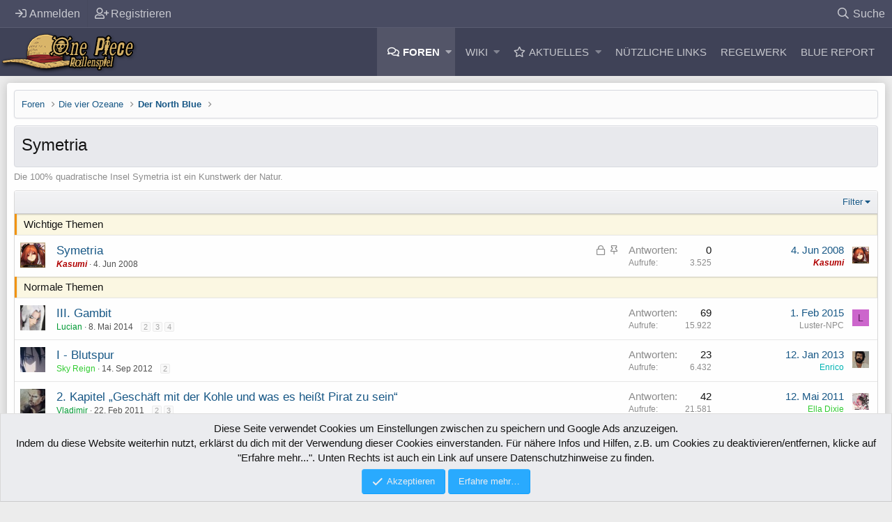

--- FILE ---
content_type: text/html; charset=utf-8
request_url: https://one-piece-rollenspiel.de/forums/symetria.72/
body_size: 15599
content:
<!DOCTYPE html>
<html id="XF" lang="de-DE" dir="LTR"
	data-app="public"
	data-template="forum_view"
	data-container-key="node-72"
	data-content-key=""
	data-logged-in="false"
	data-cookie-prefix="xf_"
	data-csrf="1769095410,a62427fd6832f0e43e50fab587cffb06"
	class="XenMake has-no-js template-forum_view "
	 data-run-jobs="">
<head>
	<meta charset="utf-8" />
	<meta http-equiv="X-UA-Compatible" content="IE=Edge" />
	<meta name="viewport" content="width=device-width, initial-scale=1, viewport-fit=cover">

	
	
	

	<title>Symetria | Das One Piece Rollenspiel Forum</title>

	
		<link rel="canonical" href="https://www.one-piece-rollenspiel.de/forums/symetria.72/" />
	
		<link rel="alternate" type="application/rss+xml" title="RSS-Feed für Symetria" href="/forums/symetria.72/index.rss" />
	

	
		
	
	
	<meta property="og:site_name" content="Das One Piece Rollenspiel Forum" />


	
	
		
	
	
	<meta property="og:type" content="website" />


	
	
		
	
	
	
		<meta property="og:title" content="Symetria" />
		<meta property="twitter:title" content="Symetria" />
	


	
	
		
	
	
	
		<meta name="description" content="Die 100% quadratische Insel Symetria ist ein Kunstwerk der Natur." />
		<meta property="og:description" content="Die 100% quadratische Insel Symetria ist ein Kunstwerk der Natur." />
		<meta property="twitter:description" content="Die 100% quadratische Insel Symetria ist ein Kunstwerk der Natur." />
	


	
	
		
	
	
	<meta property="og:url" content="https://one-piece-rollenspiel.de/forums/symetria.72/" />


	
	

	
		<meta name="theme-color" content="#3f4257" />
	

	
	

	


	<link rel="preload" href="/styles/fonts/fa/fa-regular-400.woff2?_v=5.12.0" as="font" type="font/woff2" crossorigin="anonymous" />


	<link rel="preload" href="/styles/fonts/fa/fa-solid-900.woff2?_v=5.12.0" as="font" type="font/woff2" crossorigin="anonymous" />


<link rel="preload" href="/styles/fonts/fa/fa-brands-400.woff2?_v=5.12.0" as="font" type="font/woff2" crossorigin="anonymous" />

	<link rel="stylesheet" href="/css.php?css=public%3Anormalize.css%2Cpublic%3Acore.less%2Cpublic%3Aapp.less&amp;s=7&amp;l=2&amp;d=1653673290&amp;k=035db4fa7a0300a9207860f8d0f68c8e96b0d315" />

	<link rel="stylesheet" href="/css.php?css=public%3Anotices.less%2Cpublic%3Astructured_list.less%2Cpublic%3Axenmake.less%2Cpublic%3Axm_advancedFooter.less%2Cpublic%3Axm_liveBgSwitcher.less%2Cpublic%3Aextra.less&amp;s=7&amp;l=2&amp;d=1653673290&amp;k=1dea24a6ebdd6cc20c6c11fb34e07b5c339bee9c" />

	
		<script src="/js/xf/preamble.min.js?_v=434e7fdc"></script>
	


	
	
	

	
	<!--XenForo_Require:CSS-->
	










<script class="js-klEditorTemplates" type="application/json">
	false
</script>
</head>
<body data-template="forum_view">

<div class="p-pageWrapper" id="top">


	<div class="p-staffBar">
		<div class="p-staffBar-inner hScroller" data-xf-init="h-scroller">
			<div class="hScroller-scroll">
			
				

				

				

				


				
					</div>
	<div class="p-nav-opposite">
		<div class="p-navgroup p-account p-navgroup--guest">
			
				<a href="/login/" class="p-navgroup-link p-navgroup-link--iconic p-navgroup-link--logIn"
					data-xf-click="overlay" data-follow-redirects="on">
					<i aria-hidden="true"></i>
					<span class="p-navgroup-linkText">Anmelden</span>
				</a>
				
					<a href="/register/" class="p-navgroup-link p-navgroup-link--iconic p-navgroup-link--register"
						data-xf-click="overlay" data-follow-redirects="on">
						<i aria-hidden="true"></i>
						<span class="p-navgroup-linkText">Registrieren</span>
					</a>
				
			
		</div>

		<div class="p-navgroup p-discovery">
			<a href="/whats-new/"
				class="p-navgroup-link p-navgroup-link--iconic p-navgroup-link--whatsnew"
				aria-label="Aktuelles"
				title="Aktuelles">
				<i aria-hidden="true"></i>
				<span class="p-navgroup-linkText">Aktuelles</span>
			</a>
			
			
			
			
				
	
		<a href="/search/"
			class="p-navgroup-link p-navgroup-link--iconic p-navgroup-link--search"
			data-xf-click="menu"
			data-xf-key="/"
			aria-label="Suche"
			aria-expanded="false"
			aria-haspopup="true"
			title="Suche">
			<i aria-hidden="true"></i>
			<span class="p-navgroup-linkText">Suche</span>
		</a>
		<div class="menu menu--structural menu--wide" data-menu="menu" aria-hidden="true">
			<form action="/search/search" method="post"
				class="menu-content"
				data-xf-init="quick-search">

				<h3 class="menu-header">Suche</h3>
				
				<div class="menu-row">
					
						<div class="inputGroup inputGroup--joined">
							<input type="text" class="input" name="keywords" placeholder="Suche…" aria-label="Suche" data-menu-autofocus="true" />
							
			<select name="constraints" class="js-quickSearch-constraint input" aria-label="Suchen in">
				<option value="">Überall</option>
<option value="{&quot;search_type&quot;:&quot;post&quot;}">Themen</option>
<option value="{&quot;search_type&quot;:&quot;post&quot;,&quot;c&quot;:{&quot;nodes&quot;:[72],&quot;child_nodes&quot;:1}}">Dieses Forum</option>

			</select>
		
						</div>
					
				</div>

				
				<div class="menu-row">
					<label class="iconic"><input type="checkbox"  name="c[title_only]" value="1" /><i aria-hidden="true"></i><span class="iconic-label">Nur Titel durchsuchen</span></label>

				</div>
				
				<div class="menu-row">
					<div class="inputGroup">
						<span class="inputGroup-text" id="ctrl_search_menu_by_member">Von:</span>
						<input type="text" class="input" name="c[users]" data-xf-init="auto-complete" placeholder="Mitglied" aria-labelledby="ctrl_search_menu_by_member" />
					</div>
				</div>
				<div class="menu-footer">
					<span class="menu-footer-controls">
						<button type="submit" class="button--primary button button--icon button--icon--search"><span class="button-text">Suche</span></button>
						<a href="/search/" class="button"><span class="button-text">Erweiterte Suche…</span></a>
					</span>
				</div>

				<input type="hidden" name="_xfToken" value="1769095410,a62427fd6832f0e43e50fab587cffb06" />
			</form>
		</div>
	

			
			
			
		</div>
	</div>

					
						
					
					<div>
				
			
			</div>
		</div>
	</div>


<header class="p-header" id="header">
	<div class="p-header-inner">
		<div class="p-header-content">

			<div class="p-header-logo p-header-logo--image">
				<a href="/">
				
					<img src="/styles/custompics/xen-logo.png"
						alt="Das One Piece Rollenspiel Forum"
						 />
						
				</a>
			</div>
			
			

			
		</div>
	</div>
</header>





	<div class="p-navSticky p-navSticky--primary" data-xf-init="sticky-header">
		
	<nav class="p-nav">
		<div class="p-nav-inner">
			<a class="p-nav-menuTrigger" data-xf-click="off-canvas" data-menu=".js-headerOffCanvasMenu" role="button" tabindex="0">
				<i aria-hidden="true"></i>
				<span class="p-nav-menuText">Menü</span>
			</a>

			<div class="p-nav-smallLogo">
				<a href="/">
					<img src="/styles/custompics/xen-logo.png"
						alt="Das One Piece Rollenspiel Forum"
					 />
				</a>
			</div>

			<div class="p-nav-scroller hScroller" data-xf-init="h-scroller" data-auto-scroll=".p-navEl.is-selected">
				<div class="hScroller-scroll">
					<ul class="p-nav-list js-offCanvasNavSource">
						
							<li>
								
	<div class="p-navEl is-selected" data-has-children="true">
		

			
	
	<a href="/"
		class="p-navEl-link p-navEl-link--splitMenu "
		
		
		data-nav-id="forums">Foren</a>


			<a data-xf-key="1"
				data-xf-click="menu"
				data-menu-pos-ref="< .p-navEl"
				class="p-navEl-splitTrigger"
				role="button"
				tabindex="0"
				aria-label="Toggle erweitert"
				aria-expanded="false"
				aria-haspopup="true"></a>

		
		
			<div class="menu menu--structural" data-menu="menu" aria-hidden="true">
				<div class="menu-content">
					
						
	
	
	<a href="/whats-new/posts/"
		class="menu-linkRow u-indentDepth0 js-offCanvasCopy "
		
		
		data-nav-id="newPosts">Neue Beiträge</a>

	

					
						
	
	
	<a href="/search/?type=post"
		class="menu-linkRow u-indentDepth0 js-offCanvasCopy "
		
		
		data-nav-id="searchForums">Foren durchsuchen</a>

	

					
				</div>
			</div>
		
	</div>

							</li>
						
							<li>
								
	<div class="p-navEl " data-has-children="true">
		

			
	
	<a href="/wiki/"
		class="p-navEl-link p-navEl-link--splitMenu "
		
		
		data-nav-id="EWRcarta">Wiki</a>


			<a data-xf-key="2"
				data-xf-click="menu"
				data-menu-pos-ref="< .p-navEl"
				class="p-navEl-splitTrigger"
				role="button"
				tabindex="0"
				aria-label="Toggle erweitert"
				aria-expanded="false"
				aria-haspopup="true"></a>

		
		
			<div class="menu menu--structural" data-menu="menu" aria-hidden="true">
				<div class="menu-content">
					
						
	
	
	<a href="/wiki/special/pages"
		class="menu-linkRow u-indentDepth0 js-offCanvasCopy "
		
		
		data-nav-id="EWRcarta_pages">Seiten</a>

	

					
						
	
	
	<a href="/wiki/special/activity/"
		class="menu-linkRow u-indentDepth0 js-offCanvasCopy "
		
		
		data-nav-id="EWRcarta_activity">Letzte Aktivität</a>

	

					
				</div>
			</div>
		
	</div>

							</li>
						
							<li>
								
	<div class="p-navEl " data-has-children="true">
		

			
	
	<a href="/whats-new/"
		class="p-navEl-link p-navEl-link--splitMenu "
		
		
		data-nav-id="whatsNew">Aktuelles</a>


			<a data-xf-key="3"
				data-xf-click="menu"
				data-menu-pos-ref="< .p-navEl"
				class="p-navEl-splitTrigger"
				role="button"
				tabindex="0"
				aria-label="Toggle erweitert"
				aria-expanded="false"
				aria-haspopup="true"></a>

		
		
			<div class="menu menu--structural" data-menu="menu" aria-hidden="true">
				<div class="menu-content">
					
						
	
	
	<a href="/whats-new/posts/"
		class="menu-linkRow u-indentDepth0 js-offCanvasCopy "
		 rel="nofollow"
		
		data-nav-id="whatsNewPosts">Neue Beiträge</a>

	

					
						
	
	
	<a href="/whats-new/profile-posts/"
		class="menu-linkRow u-indentDepth0 js-offCanvasCopy "
		 rel="nofollow"
		
		data-nav-id="whatsNewProfilePosts">Profilnachrichten</a>

	

					
						
	
	
	<a href="/whats-new/latest-activity"
		class="menu-linkRow u-indentDepth0 js-offCanvasCopy "
		 rel="nofollow"
		
		data-nav-id="latestActivity">Letzte Aktivität</a>

	

					
				</div>
			</div>
		
	</div>

							</li>
						
							<li>
								
	<div class="p-navEl " data-has-children="true">
		<a data-xf-key="4"
			data-xf-click="menu"
			data-menu-pos-ref="< .p-navEl"
			class="p-navEl-linkHolder"
			role="button"
			tabindex="0"
			aria-expanded="false"
			aria-haspopup="true">
			
	
	<span 
		class="p-navEl-link p-navEl-link--menuTrigger "
		
		
		data-nav-id="nuetzliche_links_nav">Nützliche Links</span>

		</a>

		
		
			<div class="menu menu--structural" data-menu="menu" aria-hidden="true">
				<div class="menu-content">
					
						
	
	
	<a href="/threads/avatarliste.455"
		class="menu-linkRow u-indentDepth0 js-offCanvasCopy "
		
		
		data-nav-id="avatar_liste_nav">Avatar Liste</a>

	

					
						
	
	
	<a href="/threads/exp-kontostand.1608"
		class="menu-linkRow u-indentDepth0 js-offCanvasCopy "
		
		
		data-nav-id="exp_kontostand_nav">EXP Kontostand</a>

	

					
						
	
	
	<a href="/threads/sammlung-aller-codevorlagen.5967"
		class="menu-linkRow u-indentDepth0 js-offCanvasCopy "
		
		
		data-nav-id="codevorlagen_nav">Codevorlagen</a>

	

					
						
	
	
	<a href="/threads/ruhmeshalle.3377"
		class="menu-linkRow u-indentDepth0 js-offCanvasCopy "
		
		
		data-nav-id="ruhmeshalle_nav">Ruhmeshalle</a>

	

					
						
	
	
	<a href="/threads/die-weltregierung-und-die-marine.800"
		class="menu-linkRow u-indentDepth0 js-offCanvasCopy "
		
		
		data-nav-id="weltregierung_und_marine_nav">Die Weltregierung und die Marine</a>

	

					
						
	
	
	<a href="/threads/oeffentliche-npc-uebersicht.3386"
		class="menu-linkRow u-indentDepth0 js-offCanvasCopy "
		
		
		data-nav-id="oeffentliche_npc_uebersicht_nav">Öffentliche NPC Übersicht</a>

	

					
						
	
	
	<a href="/threads/einsteigen-bei-www-one-piece-rollenspiel-de.61"
		class="menu-linkRow u-indentDepth0 js-offCanvasCopy "
		
		
		data-nav-id="einsteigen_nav">Einsteigen bei www.one-piece-rollenspiel.de</a>

	

					
						
	
	
	<a href="/threads/organisationsstruktur-und-forenteam.741"
		class="menu-linkRow u-indentDepth0 js-offCanvasCopy "
		
		
		data-nav-id="organisationsstruktur_nav">Organisationsstruktur und Forenteam</a>

	

					
						
	
	
	<a href="/threads/crewvorstellungen.1909"
		class="menu-linkRow u-indentDepth0 js-offCanvasCopy "
		
		
		data-nav-id="crewvorstellungen_nav">Crewvorstellungen</a>

	

					
						
	
	
	<a href="/threads/crews-in-der-gruendung.3722"
		class="menu-linkRow u-indentDepth0 js-offCanvasCopy "
		
		
		data-nav-id="crews_in_gruendung_nav">Crews in Gründung</a>

	

					
				</div>
			</div>
		
	</div>

							</li>
						
							<li>
								
	<div class="p-navEl " data-has-children="true">
		<a data-xf-key="5"
			data-xf-click="menu"
			data-menu-pos-ref="< .p-navEl"
			class="p-navEl-linkHolder"
			role="button"
			tabindex="0"
			aria-expanded="false"
			aria-haspopup="true">
			
	
	<span 
		class="p-navEl-link p-navEl-link--menuTrigger "
		
		
		data-nav-id="regelwerk_nav">Regelwerk</span>

		</a>

		
		
			<div class="menu menu--structural" data-menu="menu" aria-hidden="true">
				<div class="menu-content">
					
						
	
	
	<a href="/help/forenregeln"
		class="menu-linkRow u-indentDepth0 js-offCanvasCopy "
		
		
		data-nav-id="forenregeln_nav"><strong>Forenregeln</strong></a>

	

					
						
	
	
	<a href="/threads/regeln-zur-bewerbung-und-zur-charaktererstellung.6818"
		class="menu-linkRow u-indentDepth0 js-offCanvasCopy "
		
		
		data-nav-id="bewerbungsregeln_nav"><strong>Bewerbungsregeln</strong></a>

	

					
						
	
	
	<a href="/forums/-/rollenspielregelwerk.168"
		class="menu-linkRow u-indentDepth0 js-offCanvasCopy "
		
		
		data-nav-id="rollenspielregelwerk"><strong>Rollenspielregelwerk</strong></a>

	
		
			
	
	
	<a href="/threads/regeln-zum-beitritt-des-rollenspiels.6816"
		class="menu-linkRow u-indentDepth1 js-offCanvasCopy "
		
		
		data-nav-id="regeln_zum_beitritt_nav">Regeln zum Beitritt des Rollenspiels</a>

	

		
			
	
	
	<a href="/threads/rollenspielregeln.1592"
		class="menu-linkRow u-indentDepth1 js-offCanvasCopy "
		
		
		data-nav-id="rollenspielregeln_nav">Rollenspielregeln</a>

	

		
			
	
	
	<a href="/threads/schreibregeln.1591"
		class="menu-linkRow u-indentDepth1 js-offCanvasCopy "
		
		
		data-nav-id="schreibregeln">Schreibregeln</a>

	

		
			
	
	
	<a href="/threads/spielerfaktionen.6817"
		class="menu-linkRow u-indentDepth1 js-offCanvasCopy "
		
		
		data-nav-id="spielerfaktionen_nav">Spielerfaktionen</a>

	

		
			
	
	
	<a href="/threads/kampfklassen.1590"
		class="menu-linkRow u-indentDepth1 js-offCanvasCopy "
		
		
		data-nav-id="kampfklassen_nav">Kampfklassen</a>

	

		
			
	
	
	<a href="/threads/jobklassen.1589"
		class="menu-linkRow u-indentDepth1 js-offCanvasCopy "
		
		
		data-nav-id="jobklassen_nav">Jobklassen</a>

	

		
			
	
	
	<a href="/threads/attribute.1588"
		class="menu-linkRow u-indentDepth1 js-offCanvasCopy "
		
		
		data-nav-id="attribute_nav">Attribute</a>

	

		
			
	
	
	<a href="/threads/erfahrungspunktesystem.1587"
		class="menu-linkRow u-indentDepth1 js-offCanvasCopy "
		
		
		data-nav-id="erfahrungspunktesystem_nav">Erfahrungspunktesystem</a>

	

		
			
	
	
	<a href="/threads/waffenregeln.1586"
		class="menu-linkRow u-indentDepth1 js-offCanvasCopy "
		
		
		data-nav-id="waffenregeln_nav">Waffenregeln</a>

	

		
			
	
	
	<a href="/threads/teufelsfrucht-regeln.1585"
		class="menu-linkRow u-indentDepth1 js-offCanvasCopy "
		
		
		data-nav-id="teufelsfrucht_regeln_nav">Teufelsfrucht Regeln</a>

	

		
			
	
	
	<a href="/threads/kopfgeldjaeger-regeln.1583"
		class="menu-linkRow u-indentDepth1 js-offCanvasCopy "
		
		
		data-nav-id="kopfgeldjaeger_nav">Kopfgeldjäger Regeln</a>

	

		
			
	
	
	<a href="/threads/kapitaensregeln.1584"
		class="menu-linkRow u-indentDepth1 js-offCanvasCopy "
		
		
		data-nav-id="kapitaensregeln_nav">Kapitänsregeln</a>

	

		
			
	
	
	<a href="/threads/grandline-regeln.1581"
		class="menu-linkRow u-indentDepth1 js-offCanvasCopy "
		
		
		data-nav-id="grandline_regeln_nav">Grandline Regeln</a>

	

		
			
	
	
	<a href="/threads/zweitcharaktere.1582"
		class="menu-linkRow u-indentDepth1 js-offCanvasCopy "
		
		
		data-nav-id="zweitcharacter_nav">Zweitcharaktere</a>

	

		
		
			<hr class="menu-separator" />
		
	

					
						
	
	
	<a href="/forums/-/techniken.392"
		class="menu-linkRow u-indentDepth0 js-offCanvasCopy "
		
		
		data-nav-id="technikregeln_nav"><strong>Technikregeln</strong></a>

	
		
			
	
	
	<a href="/threads/regeln-und-richtlinien-fuer-selbst-erfundene-techniken-stile-teufelsfruechte-usw.2882"
		class="menu-linkRow u-indentDepth1 js-offCanvasCopy "
		
		
		data-nav-id="selbst_erfundene_Techniken_nav">Selbst erfundene Techniken</a>

	

		
			
	
	
	<a href="/threads/uebersicht.1572"
		class="menu-linkRow u-indentDepth1 js-offCanvasCopy "
		
		
		data-nav-id="technikliste_nav">Technikliste</a>

	

		
		
			<hr class="menu-separator" />
		
	

					
						
	
	
	<a href="/forums/-/inseln.396"
		class="menu-linkRow u-indentDepth0 js-offCanvasCopy "
		
		
		data-nav-id="verwaltungsregeln_nav"><strong>Verwaltungsregeln</strong></a>

	
		
			
	
	
	<a href="/threads/regeln-zum-vorstellen-von-inseln-und-inselupdates.3033"
		class="menu-linkRow u-indentDepth1 js-offCanvasCopy "
		
		
		data-nav-id="inselregeln_nav">Regeln zum Vorstellen von Inseln und Inselupdates</a>

	

		
		
			<hr class="menu-separator" />
		
	

					
				</div>
			</div>
		
	</div>

							</li>
						
							<li>
								
	<div class="p-navEl " >
		

			
	
	<a href="https://blue.one-piece-rollenspiel.de/"
		class="p-navEl-link "
		 target="_blank" rel="nofollow"
		data-xf-key="6"
		data-nav-id="zeitung_nav">Blue Report</a>


			

		
		
	</div>

							</li>
						
					</ul>
				</div>
			</div>
			
			
		</div>
	</nav>

	</div>
	
	
		<div class="p-sectionLinks">
			<div class="p-sectionLinks-inner hScroller" data-xf-init="h-scroller">
				<div class="hScroller-scroll">
					<ul class="p-sectionLinks-list">
					
						<li>
							
	<div class="p-navEl " >
		

			
	
	<a href="/whats-new/posts/"
		class="p-navEl-link "
		
		data-xf-key="alt+1"
		data-nav-id="newPosts">Neue Beiträge</a>


			

		
		
	</div>

						</li>
					
						<li>
							
	<div class="p-navEl " >
		

			
	
	<a href="/search/?type=post"
		class="p-navEl-link "
		
		data-xf-key="alt+2"
		data-nav-id="searchForums">Foren durchsuchen</a>


			

		
		
	</div>

						</li>
					
					</ul>
				</div>
			</div>
		</div>
	



<div class="offCanvasMenu offCanvasMenu--nav js-headerOffCanvasMenu" data-menu="menu" aria-hidden="true" data-ocm-builder="navigation">
	<div class="offCanvasMenu-backdrop" data-menu-close="true"></div>
	<div class="offCanvasMenu-content">
		<div class="offCanvasMenu-header">
			Menü
			<a class="offCanvasMenu-closer" data-menu-close="true" role="button" tabindex="0" aria-label="Schließen"></a>
		</div>
		
			<div class="p-offCanvasRegisterLink">
				<div class="offCanvasMenu-linkHolder">
					<a href="/login/" class="offCanvasMenu-link" data-xf-click="overlay" data-menu-close="true">
						Anmelden
					</a>
				</div>
				<hr class="offCanvasMenu-separator" />
				
					<div class="offCanvasMenu-linkHolder">
						<a href="/register/" class="offCanvasMenu-link" data-xf-click="overlay" data-menu-close="true">
							Registrieren
						</a>
					</div>
					<hr class="offCanvasMenu-separator" />
				
			</div>
		
		<div class="js-offCanvasNavTarget"></div>
	</div>
</div>

<!-- XENMAKE MESSAGE -->


<div class="p-body">
	<div class="p-body-inner">
		<div class="p-body-content">		
			
				


<div class="bgChooser clearfix">
			<ul>
				<li id="bg-1"></li>
				<li id="bg-2"></li>
				<li id="bg-3"></li>
				<li id="bg-4"></li>
				<li id="bg-5"></li>
				<li id="bg-6"></li>
				<li id="bg-7"></li>
			</ul>
			<div class="closeBgChooser" data-xf-init="tooltip" data-original-title="Close"><i class="fa fa-window-close" aria-hidden="true"></i></div>

</div>

			
			<!--XF:EXTRA_OUTPUT-->

			

			

			
			<div class='breadcrumb-content'>
			
	
		<ul class="p-breadcrumbs "
			itemscope itemtype="https://schema.org/BreadcrumbList">
		
			

			
			

			
				
				
	<li itemprop="itemListElement" itemscope itemtype="https://schema.org/ListItem">
		<a href="/" itemprop="item">
			<span itemprop="name">Foren</span>
		</a>
		<meta itemprop="position" content="1" />
	</li>

			
			
				
				
	<li itemprop="itemListElement" itemscope itemtype="https://schema.org/ListItem">
		<a href="/categories/die-vier-ozeane.147/" itemprop="item">
			<span itemprop="name">Die vier Ozeane</span>
		</a>
		<meta itemprop="position" content="2" />
	</li>

			
				
				
	<li itemprop="itemListElement" itemscope itemtype="https://schema.org/ListItem">
		<a href="/forums/der-north-blue.22/" itemprop="item">
			<span itemprop="name">Der North Blue</span>
		</a>
		<meta itemprop="position" content="3" />
	</li>

			

		
		</ul>
		
	

			</div>
			

			


	<noscript><div class="blockMessage blockMessage--important blockMessage--iconic u-noJsOnly">JavaScript ist deaktiviert. Für eine bessere Darstellung aktiviere bitte JavaScript in deinem Browser, bevor du fortfährst.</div></noscript>

			
	<!--[if lt IE 9]><div class="blockMessage blockMessage&#45;&#45;important blockMessage&#45;&#45;iconic">Du verwendest einen veralteten Browser. Es ist möglich, dass diese oder andere Websites nicht korrekt angezeigt werden.<br />Du solltest ein Upgrade durchführen oder ein <a href="https://www.google.com/chrome/browser/" target="_blank">alternativer Browser</a> verwenden.</div><![endif]-->


			
				<div class="p-body-header">
				
					
						<div class="p-title ">
						
							
										
									<h1 class="p-title-value">Symetria</h1>
								
							
							
						
						</div>
					

					
						<div class="p-description">Die 100% quadratische Insel Symetria ist ein Kunstwerk der Natur.</div>
					
				
				</div>
			

			<div class="p-body-main  ">
				

				<div class="p-body-content">
					
					<div class="p-body-pageContent">





	
	
	






	

	
		
	












<div class="block" data-xf-init="" data-type="thread" data-href="/inline-mod/">

	<div class="block-outer"></div>

	
	

	<div class="block-container">
		<div class="block-filterBar">
			<div class="filterBar">
				

				<a class="filterBar-menuTrigger" data-xf-click="menu" role="button" tabindex="0" aria-expanded="false" aria-haspopup="true">Filter</a>
				<div class="menu menu--wide" data-menu="menu" aria-hidden="true"
					data-href="/forums/symetria.72/filters"
					data-load-target=".js-filterMenuBody">
					<div class="menu-content">
						<h4 class="menu-header">Filtern auf:</h4>
						<div class="js-filterMenuBody">
							<div class="menu-row">Laden…</div>
						</div>
					</div>
				</div>
			</div>
		</div>

		

		<div class="block-body">
			<div class="structItemContainer">
				

	

	


				
					
						<div class="separate_thread_important">Wichtige Themen</div>
						<div class="structItemContainer-group structItemContainer-group--sticky">
							
								

	

	<div class="structItem structItem--thread js-inlineModContainer js-threadListItem-54" data-author="Kasumi">
		<div class="structItem-cell structItem-cell--icon">
			<div class="structItem-iconContainer">
				<a href="/members/kasumi.1/" class="avatar avatar--s" data-user-id="1" data-xf-init="member-tooltip">
			<img src="/data/avatars/s/0/1.jpg?1581965214" srcset="/data/avatars/m/0/1.jpg?1581965214 2x" alt="Kasumi" class="avatar-u1-s" /> 
		</a>
				
			</div>
		</div>
		<div class="structItem-cell structItem-cell--main" data-xf-init="touch-proxy">
			
				<ul class="structItem-statuses">
				
					
					
					
					
						<li>
							<i class="structItem-status structItem-status--locked" aria-hidden="true" title="Gesperrt"></i>
							<span class="u-srOnly">Gesperrt</span>
						</li>
					
					
					
						<li>
							<i class="structItem-status structItem-status--sticky" aria-hidden="true" title="Angeheftet"></i>
							<span class="u-srOnly">Angeheftet</span>
						</li>
					
					
				
				</ul>
			

			<div class="structItem-title">
				
				
				<a href="/threads/symetria.54/" class="" data-tp-primary="on" data-xf-init="preview-tooltip" data-preview-url="/threads/symetria.54/preview">Symetria</a>
			</div>

			<div class="structItem-minor">
				

				
					<ul class="structItem-parts">
						<li><a href="/members/kasumi.1/" class="username " dir="auto" data-user-id="1" data-xf-init="member-tooltip"><span class="username--style3 username--staff username--moderator username--admin">Kasumi</span></a></li>
						<li class="structItem-startDate"><a href="/threads/symetria.54/" rel="nofollow"><time  class="u-dt" dir="auto" datetime="2008-06-04T03:51:16+0200" data-time="1212544276" data-date-string="4. Jun 2008" data-time-string="03:51" title="4. Jun 2008 um 03:51">4. Jun 2008</time></a></li>
						
					</ul>

					
				
			</div>
		</div>
		<div class="structItem-cell structItem-cell--meta" title="Punkte für die erste Nachricht: 0">
			<dl class="pairs pairs--justified">
				<dt>Antworten</dt>
				<dd>0</dd>
			</dl>
			<dl class="pairs pairs--justified structItem-minor">
				<dt>Aufrufe</dt>
				<dd>3.525</dd>
			</dl>
		</div>
		<div class="structItem-cell structItem-cell--latest">
			
				<a href="/threads/symetria.54/latest" rel="nofollow"><time  class="structItem-latestDate u-dt" dir="auto" datetime="2008-06-04T03:51:16+0200" data-time="1212544276" data-date-string="4. Jun 2008" data-time-string="03:51" title="4. Jun 2008 um 03:51">4. Jun 2008</time></a>
				<div class="structItem-minor">
					
						<a href="/members/kasumi.1/" class="username " dir="auto" data-user-id="1" data-xf-init="member-tooltip"><span class="username--style3 username--staff username--moderator username--admin">Kasumi</span></a>
					
				</div>
			
		</div>
		<div class="structItem-cell structItem-cell--icon structItem-cell--iconEnd">
			<div class="structItem-iconContainer">
				
					<a href="/members/kasumi.1/" class="avatar avatar--xxs" data-user-id="1" data-xf-init="member-tooltip">
			<img src="/data/avatars/s/0/1.jpg?1581965214"  alt="Kasumi" class="avatar-u1-s" /> 
		</a>
				
			</div>
		</div>
	</div>

							
						</div>
						<div class="separate_thread_important">Normale Themen</div>

						
					

					<div class="structItemContainer-group js-threadList">
						
							
								

	

	<div class="structItem structItem--thread js-inlineModContainer js-threadListItem-6073" data-author="Lucian">
		<div class="structItem-cell structItem-cell--icon">
			<div class="structItem-iconContainer">
				<a href="/members/lucian.1403/" class="avatar avatar--s" data-user-id="1403" data-xf-init="member-tooltip">
			<img src="/data/avatars/s/1/1403.jpg?1408223100" srcset="/data/avatars/m/1/1403.jpg?1408223100 2x" alt="Lucian" class="avatar-u1403-s" /> 
		</a>
				
			</div>
		</div>
		<div class="structItem-cell structItem-cell--main" data-xf-init="touch-proxy">
			

			<div class="structItem-title">
				
				
				<a href="/threads/iii-gambit.6073/" class="" data-tp-primary="on" data-xf-init="preview-tooltip" data-preview-url="/threads/iii-gambit.6073/preview">III. Gambit</a>
			</div>

			<div class="structItem-minor">
				

				
					<ul class="structItem-parts">
						<li><a href="/members/lucian.1403/" class="username " dir="auto" data-user-id="1403" data-xf-init="member-tooltip"><span class="username--style12 username--moderator">Lucian</span></a></li>
						<li class="structItem-startDate"><a href="/threads/iii-gambit.6073/" rel="nofollow"><time  class="u-dt" dir="auto" datetime="2014-05-08T16:09:45+0200" data-time="1399558185" data-date-string="8. Mai 2014" data-time-string="16:09" title="8. Mai 2014 um 16:09">8. Mai 2014</time></a></li>
						
					</ul>

					
						<span class="structItem-pageJump">
						
							<a href="/threads/iii-gambit.6073/page-2">2</a>
						
							<a href="/threads/iii-gambit.6073/page-3">3</a>
						
							<a href="/threads/iii-gambit.6073/page-4">4</a>
						
						</span>
					
				
			</div>
		</div>
		<div class="structItem-cell structItem-cell--meta" title="Punkte für die erste Nachricht: 0">
			<dl class="pairs pairs--justified">
				<dt>Antworten</dt>
				<dd>69</dd>
			</dl>
			<dl class="pairs pairs--justified structItem-minor">
				<dt>Aufrufe</dt>
				<dd>15.922</dd>
			</dl>
		</div>
		<div class="structItem-cell structItem-cell--latest">
			
				<a href="/threads/iii-gambit.6073/latest" rel="nofollow"><time  class="structItem-latestDate u-dt" dir="auto" datetime="2015-02-01T16:18:10+0100" data-time="1422803890" data-date-string="1. Feb 2015" data-time-string="16:18" title="1. Feb 2015 um 16:18">1. Feb 2015</time></a>
				<div class="structItem-minor">
					
						<span class="username " dir="auto" data-user-id="0"><span class="username--style1">Luster-NPC</span></span>
					
				</div>
			
		</div>
		<div class="structItem-cell structItem-cell--icon structItem-cell--iconEnd">
			<div class="structItem-iconContainer">
				
					<span class="avatar avatar--xxs avatar--default avatar--default--dynamic" data-user-id="0" style="background-color: #cc66cc; color: #602060">
			<span class="avatar-u0-s">L</span> 
		</span>
				
			</div>
		</div>
	</div>

							
								

	

	<div class="structItem structItem--thread js-inlineModContainer js-threadListItem-5306" data-author="Sky Reign">
		<div class="structItem-cell structItem-cell--icon">
			<div class="structItem-iconContainer">
				<a href="/members/sky-reign.1078/" class="avatar avatar--s" data-user-id="1078" data-xf-init="member-tooltip">
			<img src="/data/avatars/s/1/1078.jpg?1397280157" srcset="/data/avatars/m/1/1078.jpg?1397280157 2x" alt="Sky Reign" class="avatar-u1078-s" /> 
		</a>
				
			</div>
		</div>
		<div class="structItem-cell structItem-cell--main" data-xf-init="touch-proxy">
			

			<div class="structItem-title">
				
				
				<a href="/threads/i-blutspur.5306/" class="" data-tp-primary="on" data-xf-init="preview-tooltip" data-preview-url="/threads/i-blutspur.5306/preview">I - Blutspur</a>
			</div>

			<div class="structItem-minor">
				

				
					<ul class="structItem-parts">
						<li><a href="/members/sky-reign.1078/" class="username " dir="auto" data-user-id="1078" data-xf-init="member-tooltip"><span class="username--style11">Sky Reign</span></a></li>
						<li class="structItem-startDate"><a href="/threads/i-blutspur.5306/" rel="nofollow"><time  class="u-dt" dir="auto" datetime="2012-09-14T12:20:30+0200" data-time="1347618030" data-date-string="14. Sep 2012" data-time-string="12:20" title="14. Sep 2012 um 12:20">14. Sep 2012</time></a></li>
						
					</ul>

					
						<span class="structItem-pageJump">
						
							<a href="/threads/i-blutspur.5306/page-2">2</a>
						
						</span>
					
				
			</div>
		</div>
		<div class="structItem-cell structItem-cell--meta" title="Punkte für die erste Nachricht: 0">
			<dl class="pairs pairs--justified">
				<dt>Antworten</dt>
				<dd>23</dd>
			</dl>
			<dl class="pairs pairs--justified structItem-minor">
				<dt>Aufrufe</dt>
				<dd>6.432</dd>
			</dl>
		</div>
		<div class="structItem-cell structItem-cell--latest">
			
				<a href="/threads/i-blutspur.5306/latest" rel="nofollow"><time  class="structItem-latestDate u-dt" dir="auto" datetime="2013-01-12T17:25:20+0100" data-time="1358007920" data-date-string="12. Jan 2013" data-time-string="17:25" title="12. Jan 2013 um 17:25">12. Jan 2013</time></a>
				<div class="structItem-minor">
					
						<a href="/members/enrico.1289/" class="username " dir="auto" data-user-id="1289" data-xf-init="member-tooltip"><span class="username--style18">Enrico</span></a>
					
				</div>
			
		</div>
		<div class="structItem-cell structItem-cell--icon structItem-cell--iconEnd">
			<div class="structItem-iconContainer">
				
					<a href="/members/enrico.1289/" class="avatar avatar--xxs" data-user-id="1289" data-xf-init="member-tooltip">
			<img src="/data/avatars/s/1/1289.jpg?1397280166"  alt="Enrico" class="avatar-u1289-s" /> 
		</a>
				
			</div>
		</div>
	</div>

							
								

	

	<div class="structItem structItem--thread js-inlineModContainer js-threadListItem-3971" data-author="Vladimir">
		<div class="structItem-cell structItem-cell--icon">
			<div class="structItem-iconContainer">
				<a href="/members/vladimir.539/" class="avatar avatar--s" data-user-id="539" data-xf-init="member-tooltip">
			<img src="/data/avatars/s/0/539.jpg?1397280146" srcset="/data/avatars/m/0/539.jpg?1397280146 2x" alt="Vladimir" class="avatar-u539-s" /> 
		</a>
				
			</div>
		</div>
		<div class="structItem-cell structItem-cell--main" data-xf-init="touch-proxy">
			

			<div class="structItem-title">
				
				
				<a href="/threads/2-kapitel-geschaeft-mit-der-kohle-und-was-es-heisst-pirat-zu-sein.3971/" class="" data-tp-primary="on" data-xf-init="preview-tooltip" data-preview-url="/threads/2-kapitel-geschaeft-mit-der-kohle-und-was-es-heisst-pirat-zu-sein.3971/preview">2. Kapitel „Geschäft mit der Kohle und was es heißt Pirat zu sein“</a>
			</div>

			<div class="structItem-minor">
				

				
					<ul class="structItem-parts">
						<li><a href="/members/vladimir.539/" class="username " dir="auto" data-user-id="539" data-xf-init="member-tooltip"><span class="username--style12">Vladimir</span></a></li>
						<li class="structItem-startDate"><a href="/threads/2-kapitel-geschaeft-mit-der-kohle-und-was-es-heisst-pirat-zu-sein.3971/" rel="nofollow"><time  class="u-dt" dir="auto" datetime="2011-02-22T00:00:08+0100" data-time="1298329208" data-date-string="22. Feb 2011" data-time-string="00:00" title="22. Feb 2011 um 00:00">22. Feb 2011</time></a></li>
						
					</ul>

					
						<span class="structItem-pageJump">
						
							<a href="/threads/2-kapitel-geschaeft-mit-der-kohle-und-was-es-heisst-pirat-zu-sein.3971/page-2">2</a>
						
							<a href="/threads/2-kapitel-geschaeft-mit-der-kohle-und-was-es-heisst-pirat-zu-sein.3971/page-3">3</a>
						
						</span>
					
				
			</div>
		</div>
		<div class="structItem-cell structItem-cell--meta" title="Punkte für die erste Nachricht: 0">
			<dl class="pairs pairs--justified">
				<dt>Antworten</dt>
				<dd>42</dd>
			</dl>
			<dl class="pairs pairs--justified structItem-minor">
				<dt>Aufrufe</dt>
				<dd>21.581</dd>
			</dl>
		</div>
		<div class="structItem-cell structItem-cell--latest">
			
				<a href="/threads/2-kapitel-geschaeft-mit-der-kohle-und-was-es-heisst-pirat-zu-sein.3971/latest" rel="nofollow"><time  class="structItem-latestDate u-dt" dir="auto" datetime="2011-05-12T14:42:19+0200" data-time="1305204139" data-date-string="12. Mai 2011" data-time-string="14:42" title="12. Mai 2011 um 14:42">12. Mai 2011</time></a>
				<div class="structItem-minor">
					
						<a href="/members/ella-dixie.771/" class="username " dir="auto" data-user-id="771" data-xf-init="member-tooltip"><span class="username--style11">Ella Dixie</span></a>
					
				</div>
			
		</div>
		<div class="structItem-cell structItem-cell--icon structItem-cell--iconEnd">
			<div class="structItem-iconContainer">
				
					<a href="/members/ella-dixie.771/" class="avatar avatar--xxs" data-user-id="771" data-xf-init="member-tooltip">
			<img src="/data/avatars/s/0/771.jpg?1592489346"  alt="Ella Dixie" class="avatar-u771-s" /> 
		</a>
				
			</div>
		</div>
	</div>

							
								

	

	<div class="structItem structItem--thread js-inlineModContainer js-threadListItem-3912" data-author="Charles William Kidd">
		<div class="structItem-cell structItem-cell--icon">
			<div class="structItem-iconContainer">
				<a href="/members/charles-william-kidd.680/" class="avatar avatar--s" data-user-id="680" data-xf-init="member-tooltip">
			<img src="/data/avatars/s/0/680.jpg?1397280146" srcset="/data/avatars/m/0/680.jpg?1397280146 2x" alt="Charles William Kidd" class="avatar-u680-s" /> 
		</a>
				
			</div>
		</div>
		<div class="structItem-cell structItem-cell--main" data-xf-init="touch-proxy">
			

			<div class="structItem-title">
				
				
				<a href="/threads/der-teufel-vorhut.3912/" class="" data-tp-primary="on" data-xf-init="preview-tooltip" data-preview-url="/threads/der-teufel-vorhut.3912/preview">Der Teufel Vorhut</a>
			</div>

			<div class="structItem-minor">
				

				
					<ul class="structItem-parts">
						<li><a href="/members/charles-william-kidd.680/" class="username " dir="auto" data-user-id="680" data-xf-init="member-tooltip"><span class="username--style2">Charles William Kidd</span></a></li>
						<li class="structItem-startDate"><a href="/threads/der-teufel-vorhut.3912/" rel="nofollow"><time  class="u-dt" dir="auto" datetime="2011-02-06T16:21:19+0100" data-time="1297005679" data-date-string="6. Feb 2011" data-time-string="16:21" title="6. Feb 2011 um 16:21">6. Feb 2011</time></a></li>
						
					</ul>

					
				
			</div>
		</div>
		<div class="structItem-cell structItem-cell--meta" title="Punkte für die erste Nachricht: 0">
			<dl class="pairs pairs--justified">
				<dt>Antworten</dt>
				<dd>18</dd>
			</dl>
			<dl class="pairs pairs--justified structItem-minor">
				<dt>Aufrufe</dt>
				<dd>9.876</dd>
			</dl>
		</div>
		<div class="structItem-cell structItem-cell--latest">
			
				<a href="/threads/der-teufel-vorhut.3912/latest" rel="nofollow"><time  class="structItem-latestDate u-dt" dir="auto" datetime="2011-04-02T09:55:48+0200" data-time="1301730948" data-date-string="2. Apr 2011" data-time-string="09:55" title="2. Apr 2011 um 09:55">2. Apr 2011</time></a>
				<div class="structItem-minor">
					
						<a href="/members/charles-william-kidd.680/" class="username " dir="auto" data-user-id="680" data-xf-init="member-tooltip"><span class="username--style2">Charles William Kidd</span></a>
					
				</div>
			
		</div>
		<div class="structItem-cell structItem-cell--icon structItem-cell--iconEnd">
			<div class="structItem-iconContainer">
				
					<a href="/members/charles-william-kidd.680/" class="avatar avatar--xxs" data-user-id="680" data-xf-init="member-tooltip">
			<img src="/data/avatars/s/0/680.jpg?1397280146"  alt="Charles William Kidd" class="avatar-u680-s" /> 
		</a>
				
			</div>
		</div>
	</div>

							
								

	

	<div class="structItem structItem--thread js-inlineModContainer js-threadListItem-3810" data-author="Vladimir">
		<div class="structItem-cell structItem-cell--icon">
			<div class="structItem-iconContainer">
				<a href="/members/vladimir.539/" class="avatar avatar--s" data-user-id="539" data-xf-init="member-tooltip">
			<img src="/data/avatars/s/0/539.jpg?1397280146" srcset="/data/avatars/m/0/539.jpg?1397280146 2x" alt="Vladimir" class="avatar-u539-s" /> 
		</a>
				
			</div>
		</div>
		<div class="structItem-cell structItem-cell--main" data-xf-init="touch-proxy">
			

			<div class="structItem-title">
				
				
				<a href="/threads/the-way-of-little-miss-sunshine.3810/" class="" data-tp-primary="on" data-xf-init="preview-tooltip" data-preview-url="/threads/the-way-of-little-miss-sunshine.3810/preview">The Way of Little Miss Sunshine</a>
			</div>

			<div class="structItem-minor">
				

				
					<ul class="structItem-parts">
						<li><a href="/members/vladimir.539/" class="username " dir="auto" data-user-id="539" data-xf-init="member-tooltip"><span class="username--style12">Vladimir</span></a></li>
						<li class="structItem-startDate"><a href="/threads/the-way-of-little-miss-sunshine.3810/" rel="nofollow"><time  class="u-dt" dir="auto" datetime="2010-12-11T01:13:57+0100" data-time="1292026437" data-date-string="11. Dez 2010" data-time-string="01:13" title="11. Dez 2010 um 01:13">11. Dez 2010</time></a></li>
						
					</ul>

					
				
			</div>
		</div>
		<div class="structItem-cell structItem-cell--meta" title="Punkte für die erste Nachricht: 0">
			<dl class="pairs pairs--justified">
				<dt>Antworten</dt>
				<dd>4</dd>
			</dl>
			<dl class="pairs pairs--justified structItem-minor">
				<dt>Aufrufe</dt>
				<dd>3.604</dd>
			</dl>
		</div>
		<div class="structItem-cell structItem-cell--latest">
			
				<a href="/threads/the-way-of-little-miss-sunshine.3810/latest" rel="nofollow"><time  class="structItem-latestDate u-dt" dir="auto" datetime="2011-03-04T23:23:17+0100" data-time="1299277397" data-date-string="4. Mrz 2011" data-time-string="23:23" title="4. Mrz 2011 um 23:23">4. Mrz 2011</time></a>
				<div class="structItem-minor">
					
						<a href="/members/vladimir.539/" class="username " dir="auto" data-user-id="539" data-xf-init="member-tooltip"><span class="username--style12">Vladimir</span></a>
					
				</div>
			
		</div>
		<div class="structItem-cell structItem-cell--icon structItem-cell--iconEnd">
			<div class="structItem-iconContainer">
				
					<a href="/members/vladimir.539/" class="avatar avatar--xxs" data-user-id="539" data-xf-init="member-tooltip">
			<img src="/data/avatars/s/0/539.jpg?1397280146"  alt="Vladimir" class="avatar-u539-s" /> 
		</a>
				
			</div>
		</div>
	</div>

							
								

	

	<div class="structItem structItem--thread js-inlineModContainer js-threadListItem-3657" data-author="Vladimir">
		<div class="structItem-cell structItem-cell--icon">
			<div class="structItem-iconContainer">
				<a href="/members/vladimir.539/" class="avatar avatar--s" data-user-id="539" data-xf-init="member-tooltip">
			<img src="/data/avatars/s/0/539.jpg?1397280146" srcset="/data/avatars/m/0/539.jpg?1397280146 2x" alt="Vladimir" class="avatar-u539-s" /> 
		</a>
				
			</div>
		</div>
		<div class="structItem-cell structItem-cell--main" data-xf-init="touch-proxy">
			

			<div class="structItem-title">
				
				
				<a href="/threads/prolog-die-reise.3657/" class="" data-tp-primary="on" data-xf-init="preview-tooltip" data-preview-url="/threads/prolog-die-reise.3657/preview">Prolog: &quot;Die Reise&quot;</a>
			</div>

			<div class="structItem-minor">
				

				
					<ul class="structItem-parts">
						<li><a href="/members/vladimir.539/" class="username " dir="auto" data-user-id="539" data-xf-init="member-tooltip"><span class="username--style12">Vladimir</span></a></li>
						<li class="structItem-startDate"><a href="/threads/prolog-die-reise.3657/" rel="nofollow"><time  class="u-dt" dir="auto" datetime="2010-10-26T00:43:04+0200" data-time="1288046584" data-date-string="26. Okt 2010" data-time-string="00:43" title="26. Okt 2010 um 00:43">26. Okt 2010</time></a></li>
						
					</ul>

					
						<span class="structItem-pageJump">
						
							<a href="/threads/prolog-die-reise.3657/page-2">2</a>
						
							<a href="/threads/prolog-die-reise.3657/page-3">3</a>
						
						</span>
					
				
			</div>
		</div>
		<div class="structItem-cell structItem-cell--meta" title="Punkte für die erste Nachricht: 0">
			<dl class="pairs pairs--justified">
				<dt>Antworten</dt>
				<dd>50</dd>
			</dl>
			<dl class="pairs pairs--justified structItem-minor">
				<dt>Aufrufe</dt>
				<dd>15.739</dd>
			</dl>
		</div>
		<div class="structItem-cell structItem-cell--latest">
			
				<a href="/threads/prolog-die-reise.3657/latest" rel="nofollow"><time  class="structItem-latestDate u-dt" dir="auto" datetime="2011-03-04T18:52:06+0100" data-time="1299261126" data-date-string="4. Mrz 2011" data-time-string="18:52" title="4. Mrz 2011 um 18:52">4. Mrz 2011</time></a>
				<div class="structItem-minor">
					
						<a href="/members/vladimir.539/" class="username " dir="auto" data-user-id="539" data-xf-init="member-tooltip"><span class="username--style12">Vladimir</span></a>
					
				</div>
			
		</div>
		<div class="structItem-cell structItem-cell--icon structItem-cell--iconEnd">
			<div class="structItem-iconContainer">
				
					<a href="/members/vladimir.539/" class="avatar avatar--xxs" data-user-id="539" data-xf-init="member-tooltip">
			<img src="/data/avatars/s/0/539.jpg?1397280146"  alt="Vladimir" class="avatar-u539-s" /> 
		</a>
				
			</div>
		</div>
	</div>

							
								

	

	<div class="structItem structItem--thread js-inlineModContainer js-threadListItem-3799" data-author="Ella Dixie">
		<div class="structItem-cell structItem-cell--icon">
			<div class="structItem-iconContainer">
				<a href="/members/ella-dixie.771/" class="avatar avatar--s" data-user-id="771" data-xf-init="member-tooltip">
			<img src="/data/avatars/s/0/771.jpg?1592489346" srcset="/data/avatars/m/0/771.jpg?1592489346 2x" alt="Ella Dixie" class="avatar-u771-s" /> 
		</a>
				
			</div>
		</div>
		<div class="structItem-cell structItem-cell--main" data-xf-init="touch-proxy">
			

			<div class="structItem-title">
				
				
				<a href="/threads/der-ball-des-wolfwood.3799/" class="" data-tp-primary="on" data-xf-init="preview-tooltip" data-preview-url="/threads/der-ball-des-wolfwood.3799/preview">Der Ball des Wolfwood</a>
			</div>

			<div class="structItem-minor">
				

				
					<ul class="structItem-parts">
						<li><a href="/members/ella-dixie.771/" class="username " dir="auto" data-user-id="771" data-xf-init="member-tooltip"><span class="username--style11">Ella Dixie</span></a></li>
						<li class="structItem-startDate"><a href="/threads/der-ball-des-wolfwood.3799/" rel="nofollow"><time  class="u-dt" dir="auto" datetime="2010-12-07T16:30:59+0100" data-time="1291735859" data-date-string="7. Dez 2010" data-time-string="16:30" title="7. Dez 2010 um 16:30">7. Dez 2010</time></a></li>
						
					</ul>

					
						<span class="structItem-pageJump">
						
							<a href="/threads/der-ball-des-wolfwood.3799/page-2">2</a>
						
						</span>
					
				
			</div>
		</div>
		<div class="structItem-cell structItem-cell--meta" title="Punkte für die erste Nachricht: 0">
			<dl class="pairs pairs--justified">
				<dt>Antworten</dt>
				<dd>20</dd>
			</dl>
			<dl class="pairs pairs--justified structItem-minor">
				<dt>Aufrufe</dt>
				<dd>8.941</dd>
			</dl>
		</div>
		<div class="structItem-cell structItem-cell--latest">
			
				<a href="/threads/der-ball-des-wolfwood.3799/latest" rel="nofollow"><time  class="structItem-latestDate u-dt" dir="auto" datetime="2011-02-15T16:22:25+0100" data-time="1297783345" data-date-string="15. Feb 2011" data-time-string="16:22" title="15. Feb 2011 um 16:22">15. Feb 2011</time></a>
				<div class="structItem-minor">
					
						<a href="/members/viktor-bloodeye.10/" class="username " dir="auto" data-user-id="10" data-xf-init="member-tooltip"><span class="username--style2">Viktor Bloodeye</span></a>
					
				</div>
			
		</div>
		<div class="structItem-cell structItem-cell--icon structItem-cell--iconEnd">
			<div class="structItem-iconContainer">
				
					<a href="/members/viktor-bloodeye.10/" class="avatar avatar--xxs" data-user-id="10" data-xf-init="member-tooltip">
			<img src="/data/avatars/s/0/10.jpg?1397280146"  alt="Viktor Bloodeye" class="avatar-u10-s" /> 
		</a>
				
			</div>
		</div>
	</div>

							
							
						
					</div>
				
			</div>
		</div>
	</div>

	<div class="block-outer block-outer--after">
		
		
		
			<div class="block-outer-opposite">
				
					<a href="/login/" class="button--link button--wrap button" data-xf-click="overlay"><span class="button-text">
						Du musst dich einloggen oder registrieren, um hier zu posten.
					</span></a>
				
			</div>
		
	</div>
</div>


</div>
					
				</div>

				
			</div>

			
			<div class='breadcrumb-content bottom'>
			
	
		<ul class="p-breadcrumbs p-breadcrumbs--bottom"
			itemscope itemtype="https://schema.org/BreadcrumbList">
		
			

			
			

			
				
				
	<li itemprop="itemListElement" itemscope itemtype="https://schema.org/ListItem">
		<a href="/" itemprop="item">
			<span itemprop="name">Foren</span>
		</a>
		<meta itemprop="position" content="1" />
	</li>

			
			
				
				
	<li itemprop="itemListElement" itemscope itemtype="https://schema.org/ListItem">
		<a href="/categories/die-vier-ozeane.147/" itemprop="item">
			<span itemprop="name">Die vier Ozeane</span>
		</a>
		<meta itemprop="position" content="2" />
	</li>

			
				
				
	<li itemprop="itemListElement" itemscope itemtype="https://schema.org/ListItem">
		<a href="/forums/der-north-blue.22/" itemprop="item">
			<span itemprop="name">Der North Blue</span>
		</a>
		<meta itemprop="position" content="3" />
	</li>

			

		
		</ul>
		
	

			</div>
			
		</div>
	</div>
</div>

<!-- XenMake Advanced Footer -->



<div class="xenMakeFooter">
    <div class="p-footer-inner">
        <ul class="footerColumnContainer">
            
				<li class="footerColumn footer_col1">
				
						
	
			
			<div class="block">
				<div class="block-container">
				<h3 class="block-minorHeader"><i class="fa fa-question-circle"></i>Über uns</h3>
					<div class="divider fw"></div>
					<div class="footer-content" align="justify">
Im Jahre 1997 startete die Mangaserie One Piece, welche es heute zum dritterfolgreichsten Comicfranchises der Welt gemacht hat, nur noch von Superman und Batman übertroffen. Die Serie hat eine Anime-Adaption, viele Filme, Videospiele und andere Dinge hervorgebracht.<br>
One Piece ist ein Welterfolg und hat in den 2000ern auch Deutschland eingefangen. Es gab unzählige Foren, wo Fans sich austauschen konnten und irgendwann wollten sie selbst Geschichten über das One-Piece-Universum erzählen und Teil davon sein. Das war die Geburtsstunde von One-Piece-Forenrollenspielen.
<br><br>
Wir sind eines der ältesten dieser Foren und 2008 online gegangen. Damals war die Serie bei der Thriller-Bark-Saga und wir haben es uns zur Aufgabe gemacht, Fans die Möglichkeit zu geben, sich einen Charakter in diesem geliebten Universum zu erstellen.<br>
Natürlich mussten wir ein paar Änderungen anstellen, da wir keine starre Welt haben wollten, wo die Spieler keinen Einfluss haben oder mit von anderen Fans geliebten Charakteren herumspringen können, wie sie wollen. Während wir uns also von Charakteren und Geschehnissen des Originals getrennt haben, ist der Geist der Serie geblieben.<br>
Mit viel Geduld, einigen Änderungen und Verbesserungen an den Spielregeln über die Zeit, zusätzlich zu unserem Bemühungen, allen Spielern eine faire, aber würdige Behandlung zu geben, haben wir ein großes Forum mit vielen Möglichkeiten aufgebaut, welches jeder Person langfristig viel Spaß bietet.
<br><br>
Nun ist es an euch zu entscheiden, ob ihr mit uns in dieser Welt spielen wollt. Es wird eine lange Reise, aber so wie in One Piece, ist die Reise das Ziel! Das große Piratenzeitalter hat begonnen!
</div>
				</div>
			</div>	
			

					
                </li>
            

            

            

            
				<li class="footerColumn footer_col4">
					
	
			
			<div class="block">
				<div class="block-container">
				<h3 class="block-minorHeader"><i class="fal fa-envelope"></i>Infos und Kontakt</h3>
					<div class="divider fw"></div>
					<ul class="footerList">
<li><a href="/index.php?forums/informationen-und-regeln.12/"><i class="fa fa-arrow-circle-right"></i> Informationen</a></li>
	<li><a href="/index.php?forums/rollenspielregelwerk.168/"><i class="fa fa-arrow-circle-right"></i> Rollenspiel Regeln</a></li>
	<li><a href="/index.php?help/forenregeln/"><i class="fa fa-arrow-circle-right"></i> Forenregeln</a></li>
	<li><a href="/index.php?forums/bewerbungen.388/"><i class="fa fa-arrow-circle-right"></i> Bewerbungsforum</a></li>
<li><a href="/index.php?misc/contact"><i class="fa fa-arrow-circle-right"></i> Kontaktformular</a></li>
<li><a href="https://discord.gg/Y3UHpMy" target="_blank" rel="nofollow"><i class="fa fa-arrow-circle-right"></i> Discord</a></li>
<li><a href="/index.php?help/impressum"><i class="fa fa-arrow-circle-right"></i> Impressum</a></li></ul>
				</div>
			</div>	
			
		
                </li>
            
        </ul>
    </div>
</div>








	

<footer class="p-footer" id="footer">
	<div class="p-footer-inner">

		<div class="p-footer-row">
			
				<div class="p-footer-row-main">
					<ul class="p-footer-linkList">
					
						
							<li><a href="/misc/style" data-xf-click="overlay"
								data-xf-init="tooltip" title="Style-Auswahl" rel="nofollow">
								<i class="fa--xf far fa-paint-brush" aria-hidden="true"></i> One Piece Hell
							</a></li>
						
						
							<li><a href="/misc/language" data-xf-click="overlay"
								data-xf-init="tooltip" title="Sprachauswahl" rel="nofollow">
								<i class="fa--xf far fa-globe" aria-hidden="true"></i> Deutsch [Du]</a></li>
						
					
					<li><a href="https://xentr.net/" target="_blank">Xenforo Theme</a><span> by <a href="https://xentr.net/" target="_blank">©XenTR</a></span></li>	
					</ul>
				</div>
				
			<div class="p-footer-row-opposite">
				<ul class="p-footer-linkList">
					
						
							<li><a href="/misc/contact/" data-xf-click="overlay">Kontakt</a></li>
						
					

					
						<li><a href="/help/terms/">Nutzungsbedingungen</a></li>
					

					
						<li><a href="/help/privacy-policy/">Datenschutz</a></li>
					

					
						<li><a href="/help/">Hilfen</a></li>
					

					

					<li><a href="/forums/-/index.rss" target="_blank" class="p-footer-rssLink" title="RSS"><span aria-hidden="true"><i class="fa--xf far fa-rss" aria-hidden="true"></i><span class="u-srOnly">RSS</span></span></a></li>
				</ul>
			</div>
		</div>
	</div>
</footer>


<div class="footerLegal" id="footerLegalWrap">
    <div class="p-footer-inner">
		
			<div class="p-footer-copyright">
			
				<a href="https://xenforo.com" class="u-concealed" dir="ltr" target="_blank">Forum software by XenForo<sup>&reg;</sup> <span class="copyright">&copy; 2010-2020 XenForo Ltd.</span></a> | <a href="https://xenmade.com/" title="XenForo Add-ons" target="_blank" class="u-concealed">Add-Ons</a> by xenMade.com
<div>
			Some of the add-ons on this site are powered by  <a class="u-concealed" rel="nofollow noopener" href="https://www.xen-concept.com/products" target="_blank">XenConcept&#8482;</a>
			&copy;2017-2026 <a class="u-concealed" rel="nofollow noopener" href="https://www.xen-concept.com" target="_blank">XenConcept Ltd. (<a class="u-concealed" rel="nofollow noopener" href="https://www.xen-concept.com/products/?products=40" target="_blank">Details</a>)</a>
		</div>
				
<div class="carta-copyright">
	<a href="https://xenforo.com/community/resources/6393/"
		target="_blank">XenCarta 2 PRO</a> &copy; Jason Axelrod of
	<a href="https://8wayrun.com/" target="_blank">8WAYRUN</a>
</div>
			
			</div>
		

		
	</div>
</div>

</div> <!-- closing p-pageWrapper -->

<div class="u-bottomFixer js-bottomFixTarget">
	
	
		
	
		
		
		

		<ul class="notices notices--bottom_fixer  js-notices"
			data-xf-init="notices"
			data-type="bottom_fixer"
			data-scroll-interval="6">

			
				
	<li class="notice js-notice notice--primary notice--cookie"
		data-notice-id="-1"
		data-delay-duration="0"
		data-display-duration="0"
		data-auto-dismiss="0"
		data-visibility="">

		
		<div class="notice-content">
			
			<div class="u-alignCenter">
	Diese Seite verwendet Cookies um Einstellungen zwischen zu speichern und Google Ads anzuzeigen.<BR />Indem du diese Website weiterhin nutzt, erklärst du dich mit der Verwendung dieser Cookies einverstanden. Für nähere Infos und Hilfen, z.B. um Cookies zu deaktivieren/entfernen, klicke auf "Erfahre mehr...". Unten Rechts ist auch ein Link auf unsere  Datenschutzhinweise zu finden. 
</div>

<div class="u-inputSpacer u-alignCenter">
	<a href="/account/dismiss-notice" class="js-noticeDismiss button--notice button button--icon button--icon--confirm"><span class="button-text">Akzeptieren</span></a>
	<a href="/help/cookies" class="button--notice button"><span class="button-text">Erfahre mehr…</span></a>
</div>
		</div>
	</li>

			
		</ul>
	

	
</div>


	<div class="u-scrollButtons js-scrollButtons" data-trigger-type="up">
		<a href="#top" class="button--scroll button" data-xf-click="scroll-to"><span class="button-text"><i class="fa--xf far fa-arrow-up" aria-hidden="true"></i><span class="u-srOnly">Oben</span></span></a>
		
	</div>



	<script src="/js/vendor/jquery/jquery-3.3.1.min.js?_v=434e7fdc"></script>
	<script src="/js/vendor/vendor-compiled.js?_v=434e7fdc"></script>
	<script src="/js/xf/core-compiled.js?_v=434e7fdc"></script>
	<script src="/js/xf/notice.min.js?_v=434e7fdc"></script>



	<script src="/js/xenmake/cookie.min.js?_v=434e7fdc"></script>
	<script src="/js/xenmake/xm_custom.min.js?_v=434e7fdc"></script>

	
	
<script>	
$(document).ready( function() {
	$( '.xm_collapseNodes' ).click( function(){
		$( this ).next( '.block-body' ).slideToggle('');
		$( this ).children().toggleClass( "collapsed" );
	});
});
</script>

	<script>
		jQuery.extend(true, XF.config, {
			// 
			userId: 0,
			enablePush: true,
			pushAppServerKey: 'BE+tGXSTLuGBt5hTBxo1coVj6dwIpLIO2wIBEr3A1abVgYhhVSa3y3hSfsVwoFri0QRVyJlT/mKkHmAWjWf/bQM=',
			url: {
				fullBase: 'https://one-piece-rollenspiel.de/',
				basePath: '/',
				css: '/css.php?css=__SENTINEL__&s=7&l=2&d=1653673290',
				keepAlive: '/login/keep-alive'
			},
			cookie: {
				path: '/',
				domain: '',
				prefix: 'xf_',
				secure: true
			},
			csrf: '1769095410,a62427fd6832f0e43e50fab587cffb06',
			js: {"\/js\/xf\/notice.min.js?_v=434e7fdc":true},
			css: {"public:notices.less":true,"public:structured_list.less":true,"public:xenmake.less":true,"public:xm_advancedFooter.less":true,"public:xm_liveBgSwitcher.less":true,"public:extra.less":true},
			time: {
				now: 1769095410,
				today: 1769036400,
				todayDow: 4,
				tomorrow: 1769122800,
				yesterday: 1768950000,
				week: 1768518000
			},
			borderSizeFeature: '3px',
			fontAwesomeWeight: 'r',
			enableRtnProtect: true,
			enableFormSubmitSticky: true,
			uploadMaxFilesize: 2097152,
			allowedVideoExtensions: ["m4v","mov","mp4","mp4v","mpeg","mpg","ogv","webm"],
			shortcodeToEmoji: true,
			visitorCounts: {
				conversations_unread: '0',
				alerts_unread: '0',
				total_unread: '0',
				title_count: true,
				icon_indicator: true
			},
			jsState: {},
			publicMetadataLogoUrl: '',
			publicPushBadgeUrl: 'https://one-piece-rollenspiel.de/styles/innovate-light/xenforo/bell.png'
		});

		jQuery.extend(XF.phrases, {
			// 
			date_x_at_time_y: "{date} um {time}",
			day_x_at_time_y:  "{day} um {time}",
			yesterday_at_x:   "Gestern um {time}",
			x_minutes_ago:    "Vor {minutes} Minuten",
			one_minute_ago:   "vor 1 Minute",
			a_moment_ago:     "Gerade eben",
			today_at_x:       "Heute um {time}",
			in_a_moment:      "In einem Augenblick",
			in_a_minute:      "In einer Minute",
			in_x_minutes:     "In {minutes} Minute(n)",
			later_today_at_x: "Später, heute um {time}",
			tomorrow_at_x:    "Morgen um {time}",

			day0: "Sonntag",
			day1: "Montag",
			day2: "Dienstag",
			day3: "Mittwoch",
			day4: "Donnerstag",
			day5: "Freitag",
			day6: "Samstag",

			dayShort0: "So",
			dayShort1: "Mo",
			dayShort2: "Di",
			dayShort3: "Mi",
			dayShort4: "Do",
			dayShort5: "Fr",
			dayShort6: "Sa",

			month0: "Januar",
			month1: "Februar",
			month2: "März",
			month3: "April",
			month4: "Mai",
			month5: "Juni",
			month6: "Juli",
			month7: "August",
			month8: "September",
			month9: "Oktober",
			month10: "November",
			month11: "Dezember",

			active_user_changed_reload_page: "Der aktive Benutzer hat sich geändert. Lade die Seite für die neueste Version neu.",
			server_did_not_respond_in_time_try_again: "Der Server hat nicht rechtzeitig geantwortet. Bitte versuche es erneut.",
			oops_we_ran_into_some_problems: "Oops! Wir sind auf ein Problem gestoßen.",
			oops_we_ran_into_some_problems_more_details_console: "Oops! Wir sind auf ein Problem gestoßen. Bitte versuche es später noch einmal. Weitere Fehlerdetails findest du in der Browserkonsole.",
			file_too_large_to_upload: "Die Datei ist zu groß, um hochgeladen zu werden.",
			uploaded_file_is_too_large_for_server_to_process: "Die hochgeladene Datei ist zu groß, als dass der Server sie verarbeiten könnte.",
			files_being_uploaded_are_you_sure: "Die Dateien werden noch immer hochgeladen. Bist du sicher, dass du dieses Formular abschicken möchtest?",
			attach: "Dateien anhängen",
			rich_text_box: "Rich-Text-Box",
			close: "Schließen",
			link_copied_to_clipboard: "Link in die Zwischenablage kopiert.",
			text_copied_to_clipboard: "Text, der in die Zwischenablage kopiert wird.",
			loading: "Laden…",

			processing: "Verarbeitung",
			'processing...': "Verarbeitung…",

			showing_x_of_y_items: "Anzeigen von {count} von {total} Artikel(n)",
			showing_all_items: "Anzeige aller Knoten",
			no_items_to_display: "Keine anzuzeigenden Einträge",

			push_enable_notification_title: "Push notifications (Browserbenachrichtigungen) wurden in Das One Piece Rollenspiel Forum erfolgreich aktiviert.",
			push_enable_notification_body: "Danke für\'s Aktivieren von push notifications (Browserbenachrichtigungen)!"
		});
	</script>

	<form style="display:none" hidden="hidden">
		<input type="text" name="_xfClientLoadTime" value="" id="_xfClientLoadTime" title="_xfClientLoadTime" tabindex="-1" />
	</form>

	





	<script type="text/template" id="xfReactTooltipTemplate">
		<div class="tooltip-content-inner">
			<div class="reactTooltip">
				
					<a href="#" class="reaction reaction--1" data-reaction-id="1"><i aria-hidden="true"></i><img src="[data-uri]" class="reaction-sprite js-reaction" alt="Like" title="Like" data-xf-init="tooltip" data-extra-class="tooltip--basic tooltip--noninteractive" /></a>
				
					<a href="#" class="reaction reaction--2" data-reaction-id="2"><i aria-hidden="true"></i><img src="[data-uri]" class="reaction-sprite js-reaction" alt="Love" title="Love" data-xf-init="tooltip" data-extra-class="tooltip--basic tooltip--noninteractive" /></a>
				
					<a href="#" class="reaction reaction--3" data-reaction-id="3"><i aria-hidden="true"></i><img src="[data-uri]" class="reaction-sprite js-reaction" alt="Haha" title="Haha" data-xf-init="tooltip" data-extra-class="tooltip--basic tooltip--noninteractive" /></a>
				
					<a href="#" class="reaction reaction--4" data-reaction-id="4"><i aria-hidden="true"></i><img src="[data-uri]" class="reaction-sprite js-reaction" alt="Wow" title="Wow" data-xf-init="tooltip" data-extra-class="tooltip--basic tooltip--noninteractive" /></a>
				
					<a href="#" class="reaction reaction--5" data-reaction-id="5"><i aria-hidden="true"></i><img src="[data-uri]" class="reaction-sprite js-reaction" alt="Sad" title="Sad" data-xf-init="tooltip" data-extra-class="tooltip--basic tooltip--noninteractive" /></a>
				
					<a href="#" class="reaction reaction--6" data-reaction-id="6"><i aria-hidden="true"></i><img src="[data-uri]" class="reaction-sprite js-reaction" alt="Angry" title="Angry" data-xf-init="tooltip" data-extra-class="tooltip--basic tooltip--noninteractive" /></a>
				
			</div>
		</div>
	</script>



<!-- Style Version: 2.1.7 -->

</body>
</html>















--- FILE ---
content_type: text/css; charset=utf-8
request_url: https://one-piece-rollenspiel.de/css.php?css=public%3Anotices.less%2Cpublic%3Astructured_list.less%2Cpublic%3Axenmake.less%2Cpublic%3Axm_advancedFooter.less%2Cpublic%3Axm_liveBgSwitcher.less%2Cpublic%3Aextra.less&s=7&l=2&d=1653673290&k=1dea24a6ebdd6cc20c6c11fb34e07b5c339bee9c
body_size: 11213
content:
@charset "UTF-8";

/********* public:notices.less ********/
.notices{list-style:none;margin:0;padding:0}.notices.notices--block .notice{margin-bottom:10px}.notices.notices--floating{margin:0 20px 0 auto;width:300px;max-width:100%;z-index:800}@media (max-width:340px){.notices.notices--floating{margin-right:10px}}.notices.notices--floating .notice{margin-bottom:20px}.notices.notices--scrolling{display:flex;align-items:stretch;overflow:hidden;border-width:1px;border-style:solid;border-top-color:#dfdfdf;border-right-color:#d8d8d8;border-bottom-color:#cbcbcb;border-left-color:#d8d8d8;margin-bottom:10px}.notices.notices--scrolling.notices--isMulti{margin-bottom:30px}.notices.notices--scrolling .notice{width:100%;flex-grow:0;flex-shrink:0;border:none}.noticeScrollContainer{margin-bottom:10px}.noticeScrollContainer .lSSlideWrapper{border-width:1px;border-style:solid;border-top-color:#dfdfdf;border-right-color:#d8d8d8;border-bottom-color:#cbcbcb;border-left-color:#d8d8d8}.noticeScrollContainer .notices.notices--scrolling{border:none;margin-bottom:0}.notice{position:relative;border-width:1px;border-style:solid;border-top-color:#dfdfdf;border-right-color:#d8d8d8;border-bottom-color:#cbcbcb;border-left-color:#d8d8d8}.notice:before,.notice:after{content:" ";display:table}.notice:after{clear:both}.notice.notice--primary{color:#141414;background:#ebecef}.notice.notice--accent{color:#aa6709;background:#fff4e5}.notice.notice--accent a:not(.button--notice){color:#f2930d}.notice.notice--dark{color:#fefefe;border:none;background:#141414}.notice.notice--dark a:not(.button--notice){color:#b4b4b4}.notice.notice--light{color:#141414;background:#fefefe}.notice.notice--light a:not(.button--notice){color:#828282}.notice.notice--enablePush{display:none}@media (max-width:900px){.notice.notice--enablePush{padding:3px 3px 10px;font-size:13px}}@media (max-width:900px){.notice.notice--cookie .notice-content{padding:3px 3px 10px;font-size:12px}.notice.notice--cookie .notice-content .button--notice{font-size:12px;padding:3px 6px}.notice.notice--cookie .notice-content .button--notice .button-text{font-size:12px}}.notices--block .notice{font-size:15px;border-radius:4px}.notices--floating .notice{font-size:11px;border-radius:4px;box-shadow:1px 1px 3px rgba(0,0,0,0.25)}.notices--floating .notice.notice--primary{background-color:rgba(235,236,239,0.8)}.notices--floating .notice.notice--accent{background-color:rgba(255,244,229,0.8)}.notices--floating .notice.notice--dark{background-color:rgba(20,20,20,0.8)}.notices--floating .notice.notice--light{background-color:rgba(254,254,254,0.8)}.has-js .notices--floating .notice{display:none}.notice.notice--hasImage .notice-content{margin-left:68px;min-height:68px}@media (max-width:900px){.notice.notice--hidewide:not(.is-vis-processed){display:none;visibility:hidden}}@media (max-width:650px){.notice.notice--hidemedium:not(.is-vis-processed){display:none;visibility:hidden}}@media (max-width:480px){.notice.notice--hidenarrow:not(.is-vis-processed){display:none;visibility:hidden}}.notice-image{float:left;padding:10px 0 10px 10px}.notice-image img{max-width:48px;max-height:48px}.notice-content{padding:10px}.notice-content a.notice-dismiss{float:right;color:inherit;font-size:16px;line-height:1;height:1em;box-sizing:content-box;padding:0 0 5px 5px;opacity:.5;-webkit-transition: opacity .25s ease;transition: opacity .25s ease;cursor:pointer}.notice-content a.notice-dismiss:before{font-family:'Font Awesome 5 Pro';font-size:inherit;font-style:normal;font-weight:400;text-rendering:auto;-webkit-font-smoothing:antialiased;-moz-osx-font-smoothing:grayscale;content:"\f00d";display:inline-block;width:.6899999999999999em}.notice-content a.notice-dismiss:hover{text-decoration:none;opacity:1}.notices--floating .notice-content a.notice-dismiss{font-size:14px}

/********* public:structured_list.less ********/
.structItemContainer{border-collapse:collapse;list-style:none;margin:0;padding:0;width:100%}.structItemContainer>.structItem:first-child,.structItemContainer>.structItemContainer-group:first-child>.structItem:first-child{border-top:none}.structItem{display:table;table-layout:fixed;border-collapse:collapse;border-top:1px solid #e7e7e7;list-style:none;margin:0;padding:0;width:100%}.structItem.is-highlighted,.structItem.is-moderated{background:#ebecef}.structItem.is-deleted{opacity:.7}.structItem.is-deleted .structItem-title>*{text-decoration:line-through}.structItem.is-mod-selected{background:#fff8ee;opacity:1}.structItem-cell{display:table-cell;vertical-align:top;padding:10px 8px}.structItem--middle .structItem-cell{vertical-align:middle}.structItem-cell.structItem-cell--icon{width:52px;position:relative}.structItem-cell.structItem-cell--icon.structItem-cell--iconExpanded{width:64px}.structItem-cell.structItem-cell--icon.structItem-cell--iconEnd{width:40px;padding-left:4px}.structItem-cell.structItem-cell--icon.structItem-cell--iconEnd .structItem-iconContainer{padding-top:6px}.structItem-cell.structItem-cell--icon.structItem-cell--iconFixedSmall{width:76px}.structItem-cell.structItem-cell--meta{width:135px}.structItem-cell.structItem-cell--latest{width:190px;text-align:right}.structItem-iconContainer{position:relative}.structItem-iconContainer img{display:block;width:100%}.structItem-iconContainer .avatar{width:36px;height:36px;font-size:22px}.structItem-iconContainer .avatar.avatar--xxs{width:24px;height:24px;font-size:14px}.structItem-iconContainer .structItem-secondaryIcon{position:absolute;right:-5px;bottom:-5px;width:20px;height:20px;font-size:12px}.structItem-cell--iconExpanded .structItem-iconContainer .avatar{width:48px;height:48px;font-size:29px}.structItem-cell--iconExpanded .structItem-iconContainer .structItem-secondaryIcon{width:22px;height:22px;font-size:13px}.structItem-title{font-size:17px;font-weight:400;margin:0;padding:0}.structItem-title .label{font-weight:400}.is-unread .structItem-title{font-weight:700}.structItem-minor{font-size:12px;color:#8c8c8c}.structItem-minor a{color:inherit;text-decoration:none}.structItem-minor a:hover{text-decoration:underline}.structItem-parts{list-style:none;margin:0;padding:0;display:inline}.structItem-parts>li{display:inline;margin:0;padding:0}.structItem-parts>li:nth-child(even){color:#505050}.structItem-parts>li:before{content:"\00B7\20"}.structItem-parts>li:first-child:before{content:"";display:none}.structItem-pageJump{margin-left:8px;font-size:11px}.structItem-pageJump a{color:#505050;background:#f5f5f5;border:1px solid #d8d8d8;text-decoration:none;border-radius:2px;padding:0 3px;opacity:.5;-webkit-transition: all .25s ease;transition: all .25s ease}.structItem:hover .structItem-pageJump a,.has-touchevents .structItem-pageJump a{opacity:1}.structItem-pageJump a:hover{text-decoration:none;background:#fefefe}.structItem-statuses,.structItem-extraInfo{list-style:none;margin:0;padding:0;float:right}.structItem-statuses>li,.structItem-extraInfo>li{float:left;margin-left:8px}.structItem-statuses input[type=checkbox],.structItem-extraInfo input[type=checkbox]{vertical-align:-2px}.structItem-statuses .reactionSummary{vertical-align:-2px}.structItem-extraInfo .reactionSummary{vertical-align:middle}.structItem-status::before{font-family:'Font Awesome 5 Pro';font-size:inherit;font-style:normal;font-weight:400;text-rendering:auto;-webkit-font-smoothing:antialiased;-moz-osx-font-smoothing:grayscale;display:inline-block;font-size:90%;color:#8c8c8c}.structItem-status--deleted::before{content:"\f2ed"}.structItem-status--locked::before{content:"\f023"}.structItem-status--moderated::before{content:"\f132";color:#f2930d}.structItem-status--redirect::before{content:"\f08e"}.structItem-status--starred::before{content:"\f005";color:#f9c479}.structItem-status--sticky::before{content:"\f08d"}.structItem-status--watched::before{content:"\f06e";color:#47a7eb}.structItem-status--poll::before{content:"\f080"}.structItem-status--attention::before{content:"\f0a1";color:#f2930d}.structItem.structItem--note{color:#141414;background:#ebecef;color:#47a7eb}.structItem.structItem--note .structItem-cell{padding-top:5px;padding-bottom:5px;font-size:12px;text-align:center}@media (max-width:900px){.structItem-cell{vertical-align:top}.structItem-cell.structItem-cell--meta{width:115px;font-size:12px}.structItem-cell.structItem-cell--latest{width:140px;font-size:12px}}@media (max-width:650px){.structItem-cell.structItem-cell--main{display:block;padding-bottom:.2em;padding-left:0}.structItem-cell.structItem-cell--meta{display:block;width:auto;float:left;padding-top:0;padding-left:0;padding-right:0;color:#8c8c8c}.structItem-cell.structItem-cell--meta .structItem-minor{display:none}.structItem-cell.structItem-cell--meta .pairs>dt,.structItem-cell.structItem-cell--meta .pairs>dd{display:inline;float:none;margin:0}.structItem-cell.structItem-cell--latest{display:block;width:auto;float:left;padding-top:0;padding-left:0}.structItem-cell.structItem-cell--latest:before{content:"\00A0\00B7\20";color:#8c8c8c}.structItem-cell.structItem-cell--latest a{color:#8c8c8c}.structItem-cell.structItem-cell--latest .structItem-minor{display:none}.structItem-cell.structItem-cell--iconEnd{display:none}.structItem-pageJump,.structItem-extraInfoMinor{display:none}.is-unread .structItem-latestDate{font-weight:400}}@media (max-width:480px){.structItem-parts .structItem-startDate{display:none}}

/********* public:xenmake.less ********/
.p-staffBar .p-nav-opposite{margin-right:0}.p-staffBar .p-navgroup-link{padding:8px 10px;line-height:inherit;font-size:16px}.p-navgroup.p-account.p-navgroup--guest{position:absolute;left:10px}.p-staffBar-inner{display:flex;flex-wrap:wrap;align-items:center;justify-content:space-between;padding:0;margin:0 auto}.p-staffBar-link{padding:6px 6px !important}.p-navgroup-link.p-navgroup-link--logIn i::after{content:"\f090";display:inline-block;width:1em}.p-navgroup-link.p-navgroup-link--register i::after{content:"\f234";display:inline-block;width:1em}.p-navgroup-link.link--search i::after{content:"\f002";display:inline-block;width:1em}@media (max-width:650px){.p-navgroup-user-linkText{display:none}}@media (max-width:374px){.p-navgroup-link.p-navgroup-link--register{display:block}}.menu-content.js-visitorMenuBody a.menu-linkRow:before{font-family:'Font Awesome 5 Pro';font-size:inherit;font-style:normal;font-weight:400;text-rendering:auto;-webkit-font-smoothing:antialiased;-moz-osx-font-smoothing:grayscale;padding-right:5px}.menu-content.js-visitorMenuBody a.menu-linkRow[href*="whats-new/news-feed"]:before{content:"\f09e"}.menu-content.js-visitorMenuBody a.menu-linkRow[href*="search/member"]:before{content:"\f086"}.menu-content.js-visitorMenuBody a.menu-linkRow[href*="account/reactions"]:before{content:"\f164"}.menu-content.js-visitorMenuBody a.menu-linkRow[href*="account/alerts"]:before{content:"\f0f3"}.menu-content.js-visitorMenuBody a.menu-linkRow[href*="account/account-details"]:before{content:"\f4fe"}.menu-content.js-visitorMenuBody a.menu-linkRow[href*="account/security"]:before{content:"\f3ed"}.menu-content.js-visitorMenuBody a.menu-linkRow[href*="account/privacy"]:before{content:"\f023"}.menu-content.js-visitorMenuBody a.menu-linkRow[href*="account/preferences"]:before{content:"\f085"}.menu-content.js-visitorMenuBody a.menu-linkRow[href*="account/signature"]:before{content:"\f5b7"}.menu-content.js-visitorMenuBody a.menu-linkRow[href*="account/upgrades"]:before{font-family:'Font Awesome 5 Brands';font-size:inherit;font-style:normal;font-weight:400;text-rendering:auto;-webkit-font-smoothing:antialiased;-moz-osx-font-smoothing:grayscale;content:"\f1ed"}.menu-content.js-visitorMenuBody a.menu-linkRow[href*="account/connected-accounts"]:before{content:"\f63d"}.menu-content.js-visitorMenuBody a.menu-linkRow[href*="account/following"]:before{content:"\f234"}.menu-content.js-visitorMenuBody a.menu-linkRow[href*="account/ignored"]:before{content:"\f503"}.menu-content.js-visitorMenuBody a.menu-linkRow[href*="logout"]:before{content:"\f08b"}.menu .contentRow .avatar-update a:before{display:inline-block;font-family:'Font Awesome 5 Pro';font-size:inherit;font-style:normal;font-weight:400;text-rendering:auto;-webkit-font-smoothing:antialiased;-moz-osx-font-smoothing:grayscale;vertical-align:middle;position:relative;opacity:0.6;margin:-1px 7px 0 0}.menu .contentRow-minor a:before{display:none}.p-body-inner>.p-body-content{background:#fefefe;border-radius:4px;padding-right:10px;padding-left:10px;display:block}@media (min-width:900px){.p-body-inner>.p-body-content{box-shadow:0 1px 16px rgba(0,0,0,0.2)}}.p-body .p-body-inner{padding-bottom:10px}.p-body .p-body-inner{padding-bottom:10px}.p-header-logo .xm_textLogo{color:#fefefe;font-weight:400;padding:0px;text-shadow:rgba(0,0,0,0.3) 0px 2px 0px,rgba(0,0,0,0.15) 0px 0px 3px;margin:0;font-size:32px;line-height:1}.p-header-logo .xm_textLogoName{margin-left:5px}.p-header-logo .xm_icon{font-size:38px;color:#ff5e3a}.p-header-logo .xm_slogan{font-size:15px;font-style:italic;display:flex;line-height:1;flex-direction:row-reverse}.p-nav-list .p-navEl-link{display:block;-webkit-transition:all .5s;-moz-transition:all .5s;-o-transition:all .5s;transition:all .5s;position:relative;overflow:hidden}.p-nav-list .p-navEl-link:after{content:'';position:absolute;top:0;left:0;width:100%;height:100%;z-index:1;-webkit-transition:all .5s;-moz-transition:all .5s;-o-transition:all .5s;transition:all .5s;opacity:1;-webkit-transform:translate(-105%, 0);transform:translate(-105%, 0);border-right-width:1px;border-right-style:solid;border-right-color:#fff;background-color:rgba(255,255,255,0.25)}.p-nav-list .p-navEl-link:hover:after{opacity:0;-webkit-transform:translate(0, 0);transform:translate(0, 0)}.p-header-logo .xm_textLogo{display:flex}@media (max-width:480px){.p-header-logo{max-width:150px}}@media (max-width:480px){.p-header-logo .xm_textLogo{display:flex;font-size:26px;flex-direction:inherit}.p-header-logo .xm_slogan{display:none}.p-header-logo .xm_icon{display:none}}.p-nav-list>li{text-transform:uppercase}.p-nav-list>li{text-transform:uppercase}.p-nav-list .p-navEl.is-selected .p-navEl-splitTrigger:before{border-left:1px solid rgba(254,254,254,0.1) !important}.p-navgroup{background:transparent !important}.p-header{display:none}.p-nav-smallLogo{display:block;max-width:none;min-width:130px;white-space:nowrap}.p-nav-scroller{margin-left:auto;margin-right:0;max-width:100%}.p-navSticky .is-sticky{box-shadow:0 0 0px 0px rgba(0,0,0,0.3) !important}.hScroller-scroll.is-calculated{padding-bottom:0;margin-bottom:0 !important;overflow:hidden}@media (max-width:900px){.has-js .p-nav-smallLogo{margin:0 auto}.has-js .p-staffBar-content .bgPicker{display:none}}@media (max-width:651px){.p-staffBar .bgPicker.p-navgroup-link.p-navgroup-link--iconic{display:none}}.p-navgroup-link.badgeContainer:after{top:6px}.p-sectionLinks{display:none}.p-nav-list .p-navEl.is-selected .p-navEl-splitTrigger{display:block !important}.p-nav-list .p-navEl.is-selected .p-navEl-link{padding-right:3px !important}.p-navEl a[data-nav-id='home']:before{font-family:'Font Awesome 5 Pro';font-size:inherit;font-style:normal;font-weight:400;text-rendering:auto;-webkit-font-smoothing:antialiased;-moz-osx-font-smoothing:grayscale;content:"\f015";text-indent:0;position:absolute;left:50%;width:20px;text-align:center;margin-left:-10px;font-size:20px}[data-nav-id='home'].p-navEl-link{text-indent:-9999px;position:relative;width:60px}@media (max-width:900px){[data-nav-id='home'].p-navEl-link:before{text-indent:inherit}}.p-navEl [data-nav-id="home"]{background:#ff5e3a;color:#fefefe}.p-navEl [data-nav-id="home"]+.p-navEl-splitTrigger{background:#ff5e3a}.p-navEl:hover [data-nav-id="home"]{background:#ff4921 !important}.p-navEl:hover [data-nav-id="home"]+.p-navEl-splitTrigger{background:#ff4921 !important}.p-navEl a:before{font-family:'Font Awesome 5 Pro';font-size:inherit;font-style:normal;font-weight:400;text-rendering:auto;-webkit-font-smoothing:antialiased;-moz-osx-font-smoothing:grayscale;display:inline-block;text-align:center;margin-right:5px;border-radius:30px;line-height:normal}.p-navEl a[data-nav-id='home']:before{content:"\f015"}.p-navEl a[data-nav-id='forums']:before{content:"\f086"}.p-navEl a[data-nav-id='whatsNew']:before{content:"\f005"}.p-navEl a[data-nav-id='members']:before{content:"\f0c0"}.p-navEl a[data-nav-id='xfrm']:before{content:"\f019"}.p-navEl a[data-nav-id='xfmg']:before{content:"\f030"}.p-navEl a[data-nav-id='xr_pm_products']:before{content:"\f07a"}.p-navEl a[data-nav-id='newPosts']:before{content:"\f00e"}.p-navEl a[data-nav-id='findThreads']:before{content:"\f002"}.p-navEl a[data-nav-id='searchForums']:before{content:"\f002"}.p-navEl a[data-nav-id='watched']:before{content:"\f06e"}.p-navEl a[data-nav-id='markForumsRead']:before{content:"\f070"}.p-navEl a[data-nav-id='whatsNewPosts']:before{content:"\f040"}.p-navEl a[data-nav-id='whatsNewProfilePosts']:before{content:"\f09e"}.p-navEl a[data-nav-id='whatsNewNewsFeed']:before{content:"\f005"}.p-navEl a[data-nav-id='xfmgWhatsNewNewMedia']:before{content:"\f302"}.p-navEl a[data-nav-id='xfmgWhatsNewMediaComments']:before{content:"\f086"}.p-navEl a[data-nav-id='xfrmNewResources']:before{content:"\f019"}.p-navEl a[data-nav-id='latestActivity']:before{content:"\f091"}.p-navEl a[data-nav-id='xfmgNewMedia']:before{content:"\f302"}.p-navEl a[data-nav-id='xfmgNewComments']:before{content:"\f086"}.p-navEl a[data-nav-id='xfmgAddMedia']:before{content:"\f0fe"}.p-navEl a[data-nav-id='xfmgYourContent']:before{content:"\f007"}.p-navEl a[data-nav-id='xfmgWatchedContent']:before{content:"\f06e"}.p-navEl a[data-nav-id='xfmgSearchMedia']:before{content:"\f002"}.p-navEl a[data-nav-id='xfmgMarkViewed']:before{content:"\f070"}.p-navEl a[data-nav-id='xfrmLatestReviews']:before{content:"\f24e"}.p-navEl a[data-nav-id='xfrmYourResources']:before{content:"\f007"}.p-navEl a[data-nav-id='xfrmWatched']:before{content:"\f06e"}.p-navEl a[data-nav-id='xfrmSearchResources']:before{content:"\f002"}.p-navEl a[data-nav-id='currentVisitors']:before{content:"\f234"}.p-navEl a[data-nav-id='newProfilePosts']:before{content:"\f040"}.p-navEl a[data-nav-id='searchProfilePosts']:before{content:"\f21b"}.p-navEl a[data-nav-id='xr_pm_your_purchases']:before{content:"\f381"}.p-navEl a[data-nav-id='xr_pm_products_search']:before{content:"\f002"}.offCanvasMenu-linkHolder a[href*="/login/"]:before{font-family:'Font Awesome 5 Pro';font-size:inherit;font-style:normal;font-weight:400;text-rendering:auto;-webkit-font-smoothing:antialiased;-moz-osx-font-smoothing:grayscale;padding-right:5px;content:"\f08b"}.offCanvasMenu-linkHolder a[href*="/register/"]:before{font-family:'Font Awesome 5 Pro';font-size:inherit;font-style:normal;font-weight:400;text-rendering:auto;-webkit-font-smoothing:antialiased;-moz-osx-font-smoothing:grayscale;padding-right:5px;content:"\f25d"}.offCanvasMenu-link[data-nav-id="forums"]:before{padding:4px;font-family:'Font Awesome 5 Pro';font-size:inherit;font-style:normal;font-weight:400;text-rendering:auto;-webkit-font-smoothing:antialiased;-moz-osx-font-smoothing:grayscale;content:"\f086"}.offCanvasMenu-link[data-nav-id="home"]:before{padding:4px;font-family:'Font Awesome 5 Pro';font-size:inherit;font-style:normal;font-weight:400;text-rendering:auto;-webkit-font-smoothing:antialiased;-moz-osx-font-smoothing:grayscale;content:"\f015"}.offCanvasMenu a[href*="/whats-new/posts/"]:before{font-family:'Font Awesome 5 Pro';font-size:inherit;font-style:normal;font-weight:400;text-rendering:auto;-webkit-font-smoothing:antialiased;-moz-osx-font-smoothing:grayscale;padding-right:5px;content:"\f05b"}.offCanvasMenu a[href*="/find-threads/started"]:before{font-family:'Font Awesome 5 Pro';font-size:inherit;font-style:normal;font-weight:400;text-rendering:auto;-webkit-font-smoothing:antialiased;-moz-osx-font-smoothing:grayscale;padding-right:5px;content:"\f002"}.offCanvasMenu a[href*="/find-threads/contributed"]:before{font-family:'Font Awesome 5 Pro';font-size:inherit;font-style:normal;font-weight:400;text-rendering:auto;-webkit-font-smoothing:antialiased;-moz-osx-font-smoothing:grayscale;padding-right:5px;content:"\f06e"}.offCanvasMenu a[href*="/find-threads/unanswered"]:before{font-family:'Font Awesome 5 Pro';font-size:inherit;font-style:normal;font-weight:400;text-rendering:auto;-webkit-font-smoothing:antialiased;-moz-osx-font-smoothing:grayscale;padding-right:5px;content:"\f070"}.offCanvasMenu a[href*="/watched/threads"]:before{font-family:'Font Awesome 5 Pro';font-size:inherit;font-style:normal;font-weight:400;text-rendering:auto;-webkit-font-smoothing:antialiased;-moz-osx-font-smoothing:grayscale;padding-right:5px;content:"\f086"}.offCanvasMenu a[href*="/search/"]:before{font-family:'Font Awesome 5 Pro';font-size:inherit;font-style:normal;font-weight:400;text-rendering:auto;-webkit-font-smoothing:antialiased;-moz-osx-font-smoothing:grayscale;padding-right:5px;content:"\f002"}.offCanvasMenu a[href*="/watched/forums"]:before{font-family:'Font Awesome 5 Pro';font-size:inherit;font-style:normal;font-weight:400;text-rendering:auto;-webkit-font-smoothing:antialiased;-moz-osx-font-smoothing:grayscale;padding-right:5px;content:"\f086"}.offCanvasMenu a[href*="/search/?type=post"]:before{font-family:'Font Awesome 5 Pro';font-size:inherit;font-style:normal;font-weight:400;text-rendering:auto;-webkit-font-smoothing:antialiased;-moz-osx-font-smoothing:grayscale;padding-right:5px;content:"\f002"}.offCanvasMenu a[href*="/forums/-/mark-read?date=1653673313"]:before{font-family:'Font Awesome 5 Pro';font-size:inherit;font-style:normal;font-weight:400;text-rendering:auto;-webkit-font-smoothing:antialiased;-moz-osx-font-smoothing:grayscale;padding-right:5px;content:"\f002"}.offCanvasMenu a[href*="/forums/-/mark-read"]:before{font-family:'Font Awesome 5 Pro';font-size:inherit;font-style:normal;font-weight:400;text-rendering:auto;-webkit-font-smoothing:antialiased;-moz-osx-font-smoothing:grayscale;padding-right:5px;content:"\f14a"}.offCanvasMenu-linkHolder a[href*="/whats-new/"]:before{font-family:'Font Awesome 5 Pro';font-size:inherit;font-style:normal;font-weight:400;text-rendering:auto;-webkit-font-smoothing:antialiased;-moz-osx-font-smoothing:grayscale;padding-right:5px;content:"\f059"}.offCanvasMenu a[href*="/whats-new/profile-posts/"]:before{font-family:'Font Awesome 5 Pro';font-size:inherit;font-style:normal;font-weight:400;text-rendering:auto;-webkit-font-smoothing:antialiased;-moz-osx-font-smoothing:grayscale;padding-right:5px;content:"\f21b"}.offCanvasMenu a[href*="/whats-new/news-feed"]:before{font-family:'Font Awesome 5 Pro';font-size:inherit;font-style:normal;font-weight:400;text-rendering:auto;-webkit-font-smoothing:antialiased;-moz-osx-font-smoothing:grayscale;padding-right:5px;content:"\f03a"}.offCanvasMenu a[href*="/whats-new/latest-activity"]:before{font-family:'Font Awesome 5 Pro';font-size:inherit;font-style:normal;font-weight:400;text-rendering:auto;-webkit-font-smoothing:antialiased;-moz-osx-font-smoothing:grayscale;padding-right:5px;content:"\f06e"}.offCanvasMenu a[href*="/whats-new/resources"]:before{font-family:'Font Awesome 5 Pro';font-size:inherit;font-style:normal;font-weight:400;text-rendering:auto;-webkit-font-smoothing:antialiased;-moz-osx-font-smoothing:grayscale;padding-right:5px;content:"\f164"}.offCanvasMenu-linkHolder a[href*="/account/upgrades"]:before{font-family:'Font Awesome 5 Pro';font-size:inherit;font-style:normal;font-weight:400;text-rendering:auto;-webkit-font-smoothing:antialiased;-moz-osx-font-smoothing:grayscale;padding-right:5px;content:"\f234"}.offCanvasMenu-linkHolder a[href*="/members/"]:before{font-family:'Font Awesome 5 Pro';font-size:inherit;font-style:normal;font-weight:400;text-rendering:auto;-webkit-font-smoothing:antialiased;-moz-osx-font-smoothing:grayscale;padding-right:5px;content:"\f007"}.offCanvasMenu a[href*="/members/list/"]:before{font-family:'Font Awesome 5 Pro';font-size:inherit;font-style:normal;font-weight:400;text-rendering:auto;-webkit-font-smoothing:antialiased;-moz-osx-font-smoothing:grayscale;padding-right:5px;content:"\f0c0"}.offCanvasMenu a[href*="/online/"]:before{font-family:'Font Awesome 5 Pro';font-size:inherit;font-style:normal;font-weight:400;text-rendering:auto;-webkit-font-smoothing:antialiased;-moz-osx-font-smoothing:grayscale;padding-right:5px;content:"\f205"}.offCanvasMenu a[href*="/search/?type=profile_post"]:before{font-family:'Font Awesome 5 Pro';font-size:inherit;font-style:normal;font-weight:400;text-rendering:auto;-webkit-font-smoothing:antialiased;-moz-osx-font-smoothing:grayscale;padding-right:5px;content:"\f002"}.offCanvasMenu a[href*="/resources"]:before{font-family:'Font Awesome 5 Pro';font-size:inherit;font-style:normal;font-weight:400;text-rendering:auto;-webkit-font-smoothing:antialiased;-moz-osx-font-smoothing:grayscale;padding-right:5px;content:"\f019"}.offCanvasMenu a[href*="/resources/latest-reviews"]:before{font-family:'Font Awesome 5 Pro';font-size:inherit;font-style:normal;font-weight:400;text-rendering:auto;-webkit-font-smoothing:antialiased;-moz-osx-font-smoothing:grayscale;padding-right:5px;content:"\f06e"}.offCanvasMenu a[href*="/watched/resources"]:before{font-family:'Font Awesome 5 Pro';font-size:inherit;font-style:normal;font-weight:400;text-rendering:auto;-webkit-font-smoothing:antialiased;-moz-osx-font-smoothing:grayscale;padding-right:5px;content:"\f187"}.offCanvasMenu a[href*="/watched/resource-categories"]:before{font-family:'Font Awesome 5 Pro';font-size:inherit;font-style:normal;font-weight:400;text-rendering:auto;-webkit-font-smoothing:antialiased;-moz-osx-font-smoothing:grayscale;padding-right:5px;content:"\f187"}.offCanvasMenu a[href*="/search/?type=resource"]:before{font-family:'Font Awesome 5 Pro';font-size:inherit;font-style:normal;font-weight:400;text-rendering:auto;-webkit-font-smoothing:antialiased;-moz-osx-font-smoothing:grayscale;padding-right:5px;content:"\f002"}.offCanvasMenu a[href*="/media"]:before{font-family:'Font Awesome 5 Pro';font-size:inherit;font-style:normal;font-weight:400;text-rendering:auto;-webkit-font-smoothing:antialiased;-moz-osx-font-smoothing:grayscale;padding-right:5px;content:"\f03e"}.offCanvasMenu a[href*="/whats-new/media"]:before{font-family:'Font Awesome 5 Pro';font-size:inherit;font-style:normal;font-weight:400;text-rendering:auto;-webkit-font-smoothing:antialiased;-moz-osx-font-smoothing:grayscale;padding-right:5px;content:"\f144"}.offCanvasMenu a[href*="/whats-new/media-comments"]:before{font-family:'Font Awesome 5 Pro';font-size:inherit;font-style:normal;font-weight:400;text-rendering:auto;-webkit-font-smoothing:antialiased;-moz-osx-font-smoothing:grayscale;padding-right:5px;content:"\f086"}.offCanvasMenu a[href*="/watched/media"]:before{font-family:'Font Awesome 5 Pro';font-size:inherit;font-style:normal;font-weight:400;text-rendering:auto;-webkit-font-smoothing:antialiased;-moz-osx-font-smoothing:grayscale;padding-right:5px;content:"\f06e"}.offCanvasMenu a[href*="/search/?type=xfmg_media"]:before{font-family:'Font Awesome 5 Pro';font-size:inherit;font-style:normal;font-weight:400;text-rendering:auto;-webkit-font-smoothing:antialiased;-moz-osx-font-smoothing:grayscale;padding-right:5px;content:"\f002"}.p-breadcrumbs{background:#fbfbfb;border:1px solid #d7d9df;border-radius:4px;padding:10px;margin:10px 0 !important;overflow:hidden;zoom:1;max-width:100%;box-shadow:rgba(0,0,0,0.05) 0px 1px 3px}.p-title{background:#e8e9ed;border:1px solid #d7d9df;border-radius:4px;padding:10px;margin-bottom:0;box-shadow:inset rgba(255,255,255,0.7) 0px 1px 0px}.notices.notices--block .notice{margin-top:10px}.node-subNodeFlatList>li{display:inline-block;margin-right:0;padding:3px 0;float:left;width:50%;overflow:hidden;text-overflow:ellipsis;vertical-align:middle;white-space:nowrap}.separate_thread_important{color:#141414;border-top-width:0;border-top-style:solid;border-right-width:0;border-right-style:solid;border-bottom-width:0;border-bottom-style:solid;border-left:3px solid #f2930d;padding-top:0;padding-right:0;padding-bottom:0;padding-left:10px;margin:0px;box-shadow:0 1px rgba(255,255,255,0.1),inset 0 1px 2px rgba(80,80,80,0.3);box-sizing:border-box;background-color:#fbf7e2;line-height:30px;height:30px}.actionBar-action:before{margin-right:3px}.actionBar-action--like:before{content:"\f087"}.actionBar-action--bookmarks:before{content:"\f02e"}.actionBar-action--edit:before{content:"\f040"}.actionBar-action--report:before{content:"\f071"}.actionBar-action--warn:before{content:"\f12a"}.actionBar-action--ip:before{content:"\f002"}.actionBar-action--deleteSpam:before{content:"\f024"}.actionBar-action--history:before{content:"\f1da"}.actionBar-action--delete:before{content:"\f00d"}.p-footer .p-footer-inner{padding-top:15px;padding-bottom:15px}.p-footer-linkList span{color:#fff}.footerLegal{font-size:13px;color:#bcdef5;background:#3f4257;padding-top:10px;padding-right:0;padding-bottom:10px;padding-left:0}.footerLegal .p-footer-inner{padding-top:0;padding-bottom:0}.footerLegal .p-footer-copyright{margin-top:0;text-align:left;float:left}.footerLegal .p-footer-debug{margin-top:0;float:right}.footerLegal .p-footer-debug ul>li dl.pairs>dd a{font-size:13px;color:#bcdef5}@media (max-width:650px){.footerLegal .p-footer-debug{float:left}}.p-title-pageAction.sidebarShow{display:none}@media (min-width:901px){.p-body-main--withSidebar{display:flex;align-items:flex-start}.p-body-main--withSidebar .p-body-content{flex:1 1 auto;display:block;width:calc(100% - 250px)}.p-body-main--withSidebar .p-body-sideNav,.p-body-main--withSidebar .p-body-sidebar{flex:0 0 auto;display:block}.xenmake-sidebar-left .p-body-sidebar{order:-1}.xenmake-sidebar-left .p-body-main--withSidebar .p-body-content{padding-right:0;padding-left:10px}.XenMake .p-body-sidebar{position:relative;top:inherit}}.block[data-widget-id] .block-minorHeader,.p-body-sideNav .block-minorHeader,.block[data-widget-id] .block-header,.p-body-sideNav .block-header{display:flex;align-items:center;padding:10px}.p-body-sidebar .block-minorHeader:before,.p-body-sideNavContent .block-minorHeader:before{font-family:'Font Awesome 5 Pro';font-size:inherit;font-style:normal;font-weight:400;text-rendering:auto;-webkit-font-smoothing:antialiased;-moz-osx-font-smoothing:grayscale;content:"\f101";display:inline-block;padding-right:6px;color:inherit}.XenMake .p-body-sidebar [data-widget-definition="find_member"] .block-minorHeader:before,.XenMake .p-body-sideNavContent [data-widget-definition="find_member"] .block-minorHeader:before{content:"\f002"}.XenMake .p-body-sidebar [data-widget-definition="birthdays"] .block-minorHeader:before,.XenMake .p-body-sideNavContent [data-widget-definition="birthdays"] .block-minorHeader:before{content:"\f1fd"}.XenMake .p-body-sidebar [data-widget-definition="new_posts"] .block-minorHeader:before,.XenMake .p-body-sideNavContent [data-widget-definition="new_posts"] .block-minorHeader:before{content:"\f086"}.XenMake .p-body-sidebar [data-widget-definition="new_profile_posts"] .block-minorHeader:before,.XenMake .p-body-sideNavContent [data-widget-definition="new_profile_posts"] .block-minorHeader:before{content:"\f040"}.XenMake .p-body-sidebar [data-xf-init="poll-block"] .block-minorHeader:before,.XenMake .p-body-sideNavContent [data-xf-init="poll-block"] .block-minorHeader:before{content:"\f080"}.XenMake .p-body-sidebar [data-widget-section="staffMembers"] .block-minorHeader:before,.XenMake .p-body-sideNavContent [data-widget-section="staffMembers"] .block-minorHeader:before{content:"\f0e3"}.XenMake .p-body-sidebar [data-widget-section="onlineNow"] .block-minorHeader:before,.XenMake .p-body-sideNavContent [data-widget-section="onlineNow"] .block-minorHeader:before{content:"\f0c0"}.XenMake .p-body-sidebar [data-widget-definition="member_stat"] .block-minorHeader:before,.XenMake .p-body-sideNavContent [data-widget-definition="member_stat"] .block-minorHeader:before{content:"\f201"}.XenMake .p-body-sidebar [data-widget-key="forum_overview_forum_statistics"] .block-minorHeader:before,.XenMake .p-body-sideNavContent [data-widget-key="forum_overview_forum_statistics"] .block-minorHeader:before{content:"\f1fe"}.XenMake .p-body-sidebar [data-widget-key="forum_overview_share_page"] .block-minorHeader:before,.XenMake .p-body-sideNavContent [data-widget-key="forum_overview_share_page"] .block-minorHeader:before{content:"\f1e1"}.XenMake .p-body-sidebar [data-widget-key="member_wrapper_find_member"] .block-minorHeader:before,.XenMake .p-body-sideNavContent [data-widget-key="member_wrapper_find_member"] .block-minorHeader:before{content:"\f002"}.XenMake .p-body-sidebar [data-widget-key="member_wrapper_newest_members"] .block-minorHeader:before,.XenMake .p-body-sideNavContent [data-widget-key="member_wrapper_newest_members"] .block-minorHeader:before{content:"\f0c0"}.XenMake .p-body-sidebar [data-widget-key="forum_list_new_profile_posts"] .block-minorHeader:before,.XenMake .p-body-sideNavContent [data-widget-key="forum_list_new_profile_posts"] .block-minorHeader:before{content:"\f04"}.XenMake .p-body-sidebar [data-widget-key="forum_overview_new_posts"] .block-minorHeader:before,.XenMake .p-body-sideNavContent [data-widget-key="forum_overview_new_posts"] .block-minorHeader:before{content:"\f086"}.XenMake .p-body-sidebar [data-xf-init="poll-block ajax-submit"] .block-minorHeader:before,.XenMake .p-body-sideNavContent [data-xf-init="poll-block ajax-submit"] .block-minorHeader:before{content:"\f080"}.XenMake .p-body-sidebar [data-widget-definition="xfmg_latest_comments"] .block-minorHeader:before,.XenMake .p-body-sideNavContent [data-widget-definition="xfmg_latest_comments"] .block-minorHeader:before{content:"\f086"}.XenMake .p-body-sidebar [data-widget-definition="xfmg_media_slider"] .block-minorHeader:before,.XenMake .p-body-sideNavContent [data-widget-definition="xfmg_media_slider"] .block-minorHeader:before{content:"\f03d"}.XenMake .p-body-sidebar [data-widget-definition="xfmg_gallery_statistics"] .block-minorHeader:before,.XenMake .p-body-sideNavContent [data-widget-definition="xfmg_gallery_statistics"] .block-minorHeader:before{content:"\f1fe"}.XenMake .p-body-sidebar [data-widget-definition="xfrm_top_resources"] .block-minorHeader:before,.XenMake .p-body-sideNavContent [data-widget-definition="xfrm_top_resources"] .block-minorHeader:before{content:"\f005"}.XenMake .p-body-sidebar [data-widget-definition="xfrm_new_resources"] .block-minorHeader:before,.XenMake .p-body-sideNavContent [data-widget-definition="xfrm_new_resources"] .block-minorHeader:before{content:"\f085"}.xentr-block h3{margin:5px 5px 0}.xentr-block h3:after{display:none}.xentr-block .block-row{padding:0 6px}.xentr-block .block-row dl{border-bottom:1px dotted #d8d8d8}.message-userArrow{top:20px}.search-box{position:relative;display:flex}.search-box .input{border-top-right-radius:0;border-bottom-right-radius:0}.search-box .btn-group{display:flex}.search-box .btn-group .button{min-width:auto;border-radius:0}.search-box .btn-group .button.button.button--link{border-top-right-radius:4px;border-bottom-right-radius:4px}

/********* public:xm_advancedFooter.less ********/
.xenMakeFooter{font-size:15px;color:#fff;background:#3f4257;border-top:3px solid #ff5e3a;overflow:hidden;line-height:1.7}.xenMakeFooter .footerColumnContainer{display:table;box-sizing:border-box;width:100%;padding-left:0}.xenMakeFooter .footerColumn{padding-top:0;padding-right:15px;padding-bottom:0;padding-left:15px;display:table-cell;box-sizing:border-box}.xenMakeFooter .footerColumn .footer-content{font-size:15px;color:rgba(255,255,255,0.8);padding-top:8px;padding-right:0;padding-bottom:8px;padding-left:0;line-height:1.4;display:block;margin:0}.xenMakeFooter .footerColumn .footer-content h1 .footer-content h2,.xenMakeFooter .footerColumn .footer-content h3,.xenMakeFooter .footerColumn .footer-content h4{margin:0;float:none}.xenMakeFooter .footerColumn ul.footerList{margin:0;padding:0}.xenMakeFooter .footerColumn ul.footerList li a{color:rgba(255,255,255,0.7);border-top:1px solid #5a5e76;padding-top:6px;padding-right:0;padding-bottom:6px;padding-left:0;text-shadow:0px 1px 0px rgba(0,0,0,0.7);display:block}.xenMakeFooter .footerColumn ul.footerList li a:hover{color:#fff;text-decoration:none}.xenMakeFooter .footerColumn ul.footerList li:first-child a{border-top-width:0px}.xenMakeFooter .footerColumn ul.footerList li:last-child a{border-bottom-width:0px}.xenMakeFooter .footerColumn ul.footerList li .fa{color:#fff;font-size:12px}.xenMakeFooter .footerColumn ul.footerList li i{color:#ebecef;background:#47a7eb;border-radius:2px;padding:10px;margin-right:10px;display:inline-table;position:relative}.xenMakeFooter .footerColumn ul.footerList li i:after{top:50%;right:-12px;border:solid transparent;content:"";height:0;width:0;position:absolute;border-left-color:#47a7eb;border-width:6px;margin:-6px 0 0 0}.xenMakeFooter .footer_col1{width:75%}.xenMakeFooter .footer_col2{width:0%}.xenMakeFooter .footer_col3{width:0%}.xenMakeFooter .footer_col4{width:25%}.xenMakeFooter h3{font-size:15px;color:rgba(255,255,255,0.7);font-weight:300;padding-bottom:10px;text-transform:uppercase;text-shadow:0px 1px 0px rgba(0,0,0,0.7);float:left;margin:0px auto;width:100%}.xenMakeFooter .divider{border:1px solid rgba(255,255,255,0.3);margin:0 0 8px;display:inline-block;width:100%}.xenMakeFooter .divider:after{border-top:1px solid #ff5e3a;width:7%;margin-top:-1px;position:absolute;display:inline;content:"";z-index:9}.xenMakeFooter .footerList li{list-style:none}.xenMakeFooter .block-container{background:transparent;box-shadow:none;border:none}.xenMakeFooter .block-container .block-footer{background:transparent;box-shadow:none;border:none;color:#8c8c8c}.xenMakeFooter .block-container dd{color:rgba(255,255,255,0.7)}.xenMakeFooter .block-container .pairs>dt{color:rgba(255,255,255,0.7)}.xenMakeFooter .block-container a{color:rgba(255,255,255,0.7)}.xenMakeFooter .block-container a:hover{color:#fff}.xenMakeFooter .block-minorHeader{background:transparent;box-shadow:none;border:none}.xenMakeFooter h3 i{margin-right:5px;padding:3px 0}@media (min-width:900px){.xenMakeFooter .block-container .block-body{position:relative;max-height:inherit;overflow-x:hidden;overflow-y:auto}}.xenMakeFooter .footerColumn ul.footerList li a,.xenMakeFooter .block-container .block-body dl{border-bottom:1px solid rgba(0,0,0,0.1);border-top:1px solid rgba(255,255,255,0.08)}.xenMakeFooter .block-container .block-body dl{padding:9px 0}.xenMakeFooter .footer_col3 .block-row{padding:2px 10px}.xenMakeFooter .block-container .block-body dl:first-child{border-top:0px}.xenMakeFooter .block-container .block-body dl:last-child{border-bottom:0px}@media (max-width:900px){.xenMakeFooter .footerColumn{width:50%;display:block;float:left}.xenMakeFooter h3{padding-top:10px}}@media (max-width:650px){.xenMakeFooter .footerColumn{width:100% !important;display:block;float:none}}@media (max-width:480px){.xenMakeFooter .footerColumn{width:100% !important;display:block;float:none;text-align:left}}

/********* public:xm_liveBgSwitcher.less ********/
.p-staffBar-content .bgPicker{display:block;position:relative;float:right}.bgPicker{display:inline-block}.bgPicker:hover{opacity:1}.bgChooser{display:none;position:relative}.bgChooser ul{display:flex;align-items:center;justify-content:space-between;padding:0}.bgChooser li{flex:1 1 auto;display:block;position:relative;background-size:cover !important;background-position:50% 0% !important;border-radius:3px;box-shadow:inset rgba(0,0,0,0.1) 0px 5px 10px,inset rgba(0,0,0,0.25) 0px 1px 2px;color:#fff;font-size:1.45rem;text-shadow:rgba(0,0,0,0.3) 0px 2px 3px;-moz-user-select:none;-webkit-user-select:none;-ms-user-select:none;user-select:none;margin-bottom:5px;height:130px;margin:0 5px;text-align:center;cursor:pointer}.bgChooser li:before{content:'';background:rgba(0,0,0,0.5);position:absolute;top:0;left:0;right:0;bottom:0;border-radius:inherit;transition:all .2s ease-in-out;opacity:0}.bgChooser li:after{display:flex;align-items:center;justify-content:center;content:"\f0a6";font-family:'Font Awesome 5 Pro';font-size:inherit;font-style:normal;font-weight:400;text-rendering:auto;font-size:24px;line-height:1;-webkit-font-smoothing:antialiased;-moz-osx-font-smoothing:grayscale;position:absolute;top:0;left:0;right:0;bottom:0;transform:translateY(20px);transition:all .2s ease-in-out;opacity:0}@media (min-width:900px){.bgChooser li:hover:before{opacity:1}.bgChooser li:hover:after{transform:translateY(0);opacity:0.8}}@media (max-width:900px){.bgChooser li{height:100px}}@media (max-width:650px){.bgChooser li{height:80px}.bgChooser li:before{display:none}.bgChooser li:after{display:none}}@media (max-width:480px){.bgChooser li{height:50px}}.closeBgChooser{position:absolute;right:-5px;top:-20px;font-size:25px;cursor:pointer;z-index:10;opacity:0.3;color:#000;display:none;-moz-border-radius:2px;-webkit-border-radius:2px;border-radius:2px}.closeBgChooser:hover{opacity:1}.bgChooser ul li#bg-1{background:url('styles/custompics/bg-01.jpg') no-repeat}.bgChooser ul li#bg-2{background:url('styles/custompics/bg-02.jpg') no-repeat}.bgChooser ul li#bg-3{background:url('styles/custompics/bg-03.jpg') no-repeat}.bgChooser ul li#bg-4{background:url('styles/custompics/bg-04.jpg') no-repeat}.bgChooser ul li#bg-5{background:url('styles/custompics/bg-05.jpg') no-repeat}.bgChooser ul li#bg-6{background:url('styles/custompics/bg-06.jpg') no-repeat}.bgChooser ul li#bg-7{background:url('styles/custompics/bg-07.jpg') no-repeat}body.bg-default .parallax,body.bg-1 .parallax,body.bg-2 .parallax,body.bg-3 .parallax,body.bg-4 .parallax,body.bg-5 .parallax,body.bg-6 .parallax,body.bg-7 .parallax{background-size:cover !important;background-position:50% 0% !important}body.bg-default .parallax{background-color:#fefefe;background:url('styles/custompics/bg-05.jpg') no-repeat}body.bg-1 .parallax{background-color:#fefefe;background-image:url('styles/custompics/bg-01.jpg')}body.bg-2 .parallax{background-color:#fefefe;background-image:url('styles/custompics/bg-02.jpg')}body.bg-3 .parallax{background-color:#fefefe;background-image:url('styles/custompics/bg-03.jpg')}body.bg-4 .parallax{background-color:#fefefe;background-image:url('styles/custompics/bg-04.jpg')}body.bg-5 .parallax{background-color:#fefefe;background-image:url('styles/custompics/bg-05.jpg')}body.bg-6 .parallax{background-color:#fefefe;background-image:url('styles/custompics/bg-06.jpg')}body.bg-7 .parallax{background-color:#fefefe;background-image:url('styles/custompics/bg-07.jpg')}

/********* public:extra.less ********/
.breadcrumb-content{display:flex}@media (max-width:650px){.breadcrumb-content{flex-direction:column;align-items:center}}.breadcrumb-content .p-breadcrumbs{flex:1 1 auto;width:100%}.breadcrumb-content .shareButtons{display:flex;align-items:center;justify-content:flex-start;flex:0 0 auto;margin-left:3px;padding:0;list-style:none;text-align:center;text-shadow:rgba(0,0,0,0.3) 0px -1px 0px}.breadcrumb-content.bottom .shareButtons{display:none}.p-body-pageContent .block.block--category.block--category .block-container{border:none}.node+.node{border:none}.block.block--category .node--forum .node-body .js-nodeMain,.block.block--category .node--forum .node-body .node-stats,.block.block--category .node--forum .node-body .node-extra,.block.block--category .block-body .node .node-body .node-main{border-left:1px solid #d8d8d8}.node-icon{padding:10px 0 10px 0}.block-body .node-body{border-style:solid;border-width:0 1px 1px 1px;border-color:#d8d8d8;overflow:hidden}.node-icon{width:56px}[data-template="member_notable"] .p-body-sideNavContent a.blockLink:before,[data-template="member_notable"] h3.block-textHeader a:before{font-family:'Font Awesome 5 Pro';font-size:inherit;font-style:normal;font-weight:400;text-rendering:auto;-webkit-font-smoothing:antialiased;-moz-osx-font-smoothing:grayscale;padding-right:5px}[data-template="member_notable"] .p-body-sideNavContent a.blockLink[href*="members/"]:before,[data-template="member_notable"] h3.block-textHeader a[href*="members/"]:before{content:"\f39b"}[data-template="member_notable"] .p-body-sideNavContent a.blockLink[href*="key=most_messages"]:before,[data-template="member_notable"] h3.block-textHeader a[href*="key=most_messages"]:before{content:"\f086"}[data-template="member_notable"] .p-body-sideNavContent a.blockLink[href*="key=highest_reaction_score"]:before,[data-template="member_notable"] h3.block-textHeader a[href*="key=highest_reaction_score"]:before{content:"\f164"}[data-template="member_notable"] .p-body-sideNavContent a.blockLink[href*="key=most_points"]:before,[data-template="member_notable"] h3.block-textHeader a[href*="key=most_points"]:before{content:"\f192"}[data-template="member_notable"] .p-body-sideNavContent a.blockLink[href*="key=xfrm_most_resources"]:before,[data-template="member_notable"] h3.block-textHeader a[href*="key=xfrm_most_resources"]:before{content:"\f013"}[data-template="member_notable"] .p-body-sideNavContent a.blockLink[href*="key=xfmg_most_media_items"]:before,[data-template="member_notable"] h3.block-textHeader a[href*="key=xfmg_most_media_items"]:before{content:"\f302"}[data-template="member_notable"] .p-body-sideNavContent a.blockLink[href*="key=xfmg_most_albums"]:before,[data-template="member_notable"] h3.block-textHeader a[href*="key=xfmg_most_albums"]:before{content:"\f03e"}[data-template="member_notable"] .p-body-sideNavContent a.blockLink[href*="key=todays_birthdays"]:before,[data-template="member_notable"] h3.block-textHeader a[href*="key=todays_birthdays"]:before{content:"\f06b"}[data-template="member_notable"] .p-body-sideNavContent a.blockLink[href*="key=staff_members"]:before,[data-template="member_notable"] h3.block-textHeader a[href*="key=staff_members"]:before{content:"\f508"}[data-template="account_alerts"] .p-body-sideNavContent a.blockLink:before,[data-template="account_reactions"] .p-body-sideNavContent a.blockLink:before,[data-template="account_bookmarks"] .p-body-sideNavContent a.blockLink:before,[data-template="account_details"] .p-body-sideNavContent a.blockLink:before,[data-template="account_security"] .p-body-sideNavContent a.blockLink:before,[data-template="account_privacy"] .p-body-sideNavContent a.blockLink:before,[data-template="account_preferences"] .p-body-sideNavContent a.blockLink:before,[data-template="account_signature"] .p-body-sideNavContent a.blockLink:before,[data-template="account_upgrades"] .p-body-sideNavContent a.blockLink:before,[data-template="account_connected"] .p-body-sideNavContent a.blockLink:before,[data-template="account_following"] .p-body-sideNavContent a.blockLink:before,[data-template="account_ignored"] .p-body-sideNavContent a.blockLink:before{font-family:'Font Awesome 5 Pro';font-size:inherit;font-style:normal;font-weight:400;text-rendering:auto;-webkit-font-smoothing:antialiased;-moz-osx-font-smoothing:grayscale;padding-right:5px}[data-template="account_alerts"] .p-body-sideNavContent a.blockLink[href*="members/"]:before,[data-template="account_reactions"] .p-body-sideNavContent a.blockLink[href*="members/"]:before,[data-template="account_bookmarks"] .p-body-sideNavContent a.blockLink[href*="members/"]:before,[data-template="account_details"] .p-body-sideNavContent a.blockLink[href*="members/"]:before,[data-template="account_security"] .p-body-sideNavContent a.blockLink[href*="members/"]:before,[data-template="account_privacy"] .p-body-sideNavContent a.blockLink[href*="members/"]:before,[data-template="account_preferences"] .p-body-sideNavContent a.blockLink[href*="members/"]:before,[data-template="account_signature"] .p-body-sideNavContent a.blockLink[href*="members/"]:before,[data-template="account_upgrades"] .p-body-sideNavContent a.blockLink[href*="members/"]:before,[data-template="account_connected"] .p-body-sideNavContent a.blockLink[href*="members/"]:before,[data-template="account_following"] .p-body-sideNavContent a.blockLink[href*="members/"]:before,[data-template="account_ignored"] .p-body-sideNavContent a.blockLink[href*="members/"]:before{content:"\f007"}[data-template="account_alerts"] .p-body-sideNavContent a.blockLink[href*="account/alerts"]:before,[data-template="account_reactions"] .p-body-sideNavContent a.blockLink[href*="account/alerts"]:before,[data-template="account_bookmarks"] .p-body-sideNavContent a.blockLink[href*="account/alerts"]:before,[data-template="account_details"] .p-body-sideNavContent a.blockLink[href*="account/alerts"]:before,[data-template="account_security"] .p-body-sideNavContent a.blockLink[href*="account/alerts"]:before,[data-template="account_privacy"] .p-body-sideNavContent a.blockLink[href*="account/alerts"]:before,[data-template="account_preferences"] .p-body-sideNavContent a.blockLink[href*="account/alerts"]:before,[data-template="account_signature"] .p-body-sideNavContent a.blockLink[href*="account/alerts"]:before,[data-template="account_upgrades"] .p-body-sideNavContent a.blockLink[href*="account/alerts"]:before,[data-template="account_connected"] .p-body-sideNavContent a.blockLink[href*="account/alerts"]:before,[data-template="account_following"] .p-body-sideNavContent a.blockLink[href*="account/alerts"]:before,[data-template="account_ignored"] .p-body-sideNavContent a.blockLink[href*="account/alerts"]:before{content:"\f0f3"}[data-template="account_alerts"] .p-body-sideNavContent a.blockLink[href*="account/reactions"]:before,[data-template="account_reactions"] .p-body-sideNavContent a.blockLink[href*="account/reactions"]:before,[data-template="account_bookmarks"] .p-body-sideNavContent a.blockLink[href*="account/reactions"]:before,[data-template="account_details"] .p-body-sideNavContent a.blockLink[href*="account/reactions"]:before,[data-template="account_security"] .p-body-sideNavContent a.blockLink[href*="account/reactions"]:before,[data-template="account_privacy"] .p-body-sideNavContent a.blockLink[href*="account/reactions"]:before,[data-template="account_preferences"] .p-body-sideNavContent a.blockLink[href*="account/reactions"]:before,[data-template="account_signature"] .p-body-sideNavContent a.blockLink[href*="account/reactions"]:before,[data-template="account_upgrades"] .p-body-sideNavContent a.blockLink[href*="account/reactions"]:before,[data-template="account_connected"] .p-body-sideNavContent a.blockLink[href*="account/reactions"]:before,[data-template="account_following"] .p-body-sideNavContent a.blockLink[href*="account/reactions"]:before,[data-template="account_ignored"] .p-body-sideNavContent a.blockLink[href*="account/reactions"]:before{content:"\f164"}[data-template="account_alerts"] .p-body-sideNavContent a.blockLink[href*="account/bookmarks"]:before,[data-template="account_reactions"] .p-body-sideNavContent a.blockLink[href*="account/bookmarks"]:before,[data-template="account_bookmarks"] .p-body-sideNavContent a.blockLink[href*="account/bookmarks"]:before,[data-template="account_details"] .p-body-sideNavContent a.blockLink[href*="account/bookmarks"]:before,[data-template="account_security"] .p-body-sideNavContent a.blockLink[href*="account/bookmarks"]:before,[data-template="account_privacy"] .p-body-sideNavContent a.blockLink[href*="account/bookmarks"]:before,[data-template="account_preferences"] .p-body-sideNavContent a.blockLink[href*="account/bookmarks"]:before,[data-template="account_signature"] .p-body-sideNavContent a.blockLink[href*="account/bookmarks"]:before,[data-template="account_upgrades"] .p-body-sideNavContent a.blockLink[href*="account/bookmarks"]:before,[data-template="account_connected"] .p-body-sideNavContent a.blockLink[href*="account/bookmarks"]:before,[data-template="account_following"] .p-body-sideNavContent a.blockLink[href*="account/bookmarks"]:before,[data-template="account_ignored"] .p-body-sideNavContent a.blockLink[href*="account/bookmarks"]:before{content:"\f02e"}[data-template="account_alerts"] .p-body-sideNavContent a.blockLink[href*="account/account-details"]:before,[data-template="account_reactions"] .p-body-sideNavContent a.blockLink[href*="account/account-details"]:before,[data-template="account_bookmarks"] .p-body-sideNavContent a.blockLink[href*="account/account-details"]:before,[data-template="account_details"] .p-body-sideNavContent a.blockLink[href*="account/account-details"]:before,[data-template="account_security"] .p-body-sideNavContent a.blockLink[href*="account/account-details"]:before,[data-template="account_privacy"] .p-body-sideNavContent a.blockLink[href*="account/account-details"]:before,[data-template="account_preferences"] .p-body-sideNavContent a.blockLink[href*="account/account-details"]:before,[data-template="account_signature"] .p-body-sideNavContent a.blockLink[href*="account/account-details"]:before,[data-template="account_upgrades"] .p-body-sideNavContent a.blockLink[href*="account/account-details"]:before,[data-template="account_connected"] .p-body-sideNavContent a.blockLink[href*="account/account-details"]:before,[data-template="account_following"] .p-body-sideNavContent a.blockLink[href*="account/account-details"]:before,[data-template="account_ignored"] .p-body-sideNavContent a.blockLink[href*="account/account-details"]:before{content:"\f4fe"}[data-template="account_alerts"] .p-body-sideNavContent a.blockLink[href*="account/security"]:before,[data-template="account_reactions"] .p-body-sideNavContent a.blockLink[href*="account/security"]:before,[data-template="account_bookmarks"] .p-body-sideNavContent a.blockLink[href*="account/security"]:before,[data-template="account_details"] .p-body-sideNavContent a.blockLink[href*="account/security"]:before,[data-template="account_security"] .p-body-sideNavContent a.blockLink[href*="account/security"]:before,[data-template="account_privacy"] .p-body-sideNavContent a.blockLink[href*="account/security"]:before,[data-template="account_preferences"] .p-body-sideNavContent a.blockLink[href*="account/security"]:before,[data-template="account_signature"] .p-body-sideNavContent a.blockLink[href*="account/security"]:before,[data-template="account_upgrades"] .p-body-sideNavContent a.blockLink[href*="account/security"]:before,[data-template="account_connected"] .p-body-sideNavContent a.blockLink[href*="account/security"]:before,[data-template="account_following"] .p-body-sideNavContent a.blockLink[href*="account/security"]:before,[data-template="account_ignored"] .p-body-sideNavContent a.blockLink[href*="account/security"]:before{content:"\f3ed"}[data-template="account_alerts"] .p-body-sideNavContent a.blockLink[href*="account/privacy"]:before,[data-template="account_reactions"] .p-body-sideNavContent a.blockLink[href*="account/privacy"]:before,[data-template="account_bookmarks"] .p-body-sideNavContent a.blockLink[href*="account/privacy"]:before,[data-template="account_details"] .p-body-sideNavContent a.blockLink[href*="account/privacy"]:before,[data-template="account_security"] .p-body-sideNavContent a.blockLink[href*="account/privacy"]:before,[data-template="account_privacy"] .p-body-sideNavContent a.blockLink[href*="account/privacy"]:before,[data-template="account_preferences"] .p-body-sideNavContent a.blockLink[href*="account/privacy"]:before,[data-template="account_signature"] .p-body-sideNavContent a.blockLink[href*="account/privacy"]:before,[data-template="account_upgrades"] .p-body-sideNavContent a.blockLink[href*="account/privacy"]:before,[data-template="account_connected"] .p-body-sideNavContent a.blockLink[href*="account/privacy"]:before,[data-template="account_following"] .p-body-sideNavContent a.blockLink[href*="account/privacy"]:before,[data-template="account_ignored"] .p-body-sideNavContent a.blockLink[href*="account/privacy"]:before{content:"\f023"}[data-template="account_alerts"] .p-body-sideNavContent a.blockLink[href*="account/preferences"]:before,[data-template="account_reactions"] .p-body-sideNavContent a.blockLink[href*="account/preferences"]:before,[data-template="account_bookmarks"] .p-body-sideNavContent a.blockLink[href*="account/preferences"]:before,[data-template="account_details"] .p-body-sideNavContent a.blockLink[href*="account/preferences"]:before,[data-template="account_security"] .p-body-sideNavContent a.blockLink[href*="account/preferences"]:before,[data-template="account_privacy"] .p-body-sideNavContent a.blockLink[href*="account/preferences"]:before,[data-template="account_preferences"] .p-body-sideNavContent a.blockLink[href*="account/preferences"]:before,[data-template="account_signature"] .p-body-sideNavContent a.blockLink[href*="account/preferences"]:before,[data-template="account_upgrades"] .p-body-sideNavContent a.blockLink[href*="account/preferences"]:before,[data-template="account_connected"] .p-body-sideNavContent a.blockLink[href*="account/preferences"]:before,[data-template="account_following"] .p-body-sideNavContent a.blockLink[href*="account/preferences"]:before,[data-template="account_ignored"] .p-body-sideNavContent a.blockLink[href*="account/preferences"]:before{content:"\f085"}[data-template="account_alerts"] .p-body-sideNavContent a.blockLink[href*="account/signature"]:before,[data-template="account_reactions"] .p-body-sideNavContent a.blockLink[href*="account/signature"]:before,[data-template="account_bookmarks"] .p-body-sideNavContent a.blockLink[href*="account/signature"]:before,[data-template="account_details"] .p-body-sideNavContent a.blockLink[href*="account/signature"]:before,[data-template="account_security"] .p-body-sideNavContent a.blockLink[href*="account/signature"]:before,[data-template="account_privacy"] .p-body-sideNavContent a.blockLink[href*="account/signature"]:before,[data-template="account_preferences"] .p-body-sideNavContent a.blockLink[href*="account/signature"]:before,[data-template="account_signature"] .p-body-sideNavContent a.blockLink[href*="account/signature"]:before,[data-template="account_upgrades"] .p-body-sideNavContent a.blockLink[href*="account/signature"]:before,[data-template="account_connected"] .p-body-sideNavContent a.blockLink[href*="account/signature"]:before,[data-template="account_following"] .p-body-sideNavContent a.blockLink[href*="account/signature"]:before,[data-template="account_ignored"] .p-body-sideNavContent a.blockLink[href*="account/signature"]:before{content:"\f5b7"}[data-template="account_alerts"] .p-body-sideNavContent a.blockLink[href*="account/upgrades"]:before,[data-template="account_reactions"] .p-body-sideNavContent a.blockLink[href*="account/upgrades"]:before,[data-template="account_bookmarks"] .p-body-sideNavContent a.blockLink[href*="account/upgrades"]:before,[data-template="account_details"] .p-body-sideNavContent a.blockLink[href*="account/upgrades"]:before,[data-template="account_security"] .p-body-sideNavContent a.blockLink[href*="account/upgrades"]:before,[data-template="account_privacy"] .p-body-sideNavContent a.blockLink[href*="account/upgrades"]:before,[data-template="account_preferences"] .p-body-sideNavContent a.blockLink[href*="account/upgrades"]:before,[data-template="account_signature"] .p-body-sideNavContent a.blockLink[href*="account/upgrades"]:before,[data-template="account_upgrades"] .p-body-sideNavContent a.blockLink[href*="account/upgrades"]:before,[data-template="account_connected"] .p-body-sideNavContent a.blockLink[href*="account/upgrades"]:before,[data-template="account_following"] .p-body-sideNavContent a.blockLink[href*="account/upgrades"]:before,[data-template="account_ignored"] .p-body-sideNavContent a.blockLink[href*="account/upgrades"]:before{font-family:'Font Awesome 5 Brands';font-size:inherit;font-style:normal;font-weight:400;text-rendering:auto;-webkit-font-smoothing:antialiased;-moz-osx-font-smoothing:grayscale;content:"\f1ed"}[data-template="account_alerts"] .p-body-sideNavContent a.blockLink[href*="account/connected-accounts"]:before,[data-template="account_reactions"] .p-body-sideNavContent a.blockLink[href*="account/connected-accounts"]:before,[data-template="account_bookmarks"] .p-body-sideNavContent a.blockLink[href*="account/connected-accounts"]:before,[data-template="account_details"] .p-body-sideNavContent a.blockLink[href*="account/connected-accounts"]:before,[data-template="account_security"] .p-body-sideNavContent a.blockLink[href*="account/connected-accounts"]:before,[data-template="account_privacy"] .p-body-sideNavContent a.blockLink[href*="account/connected-accounts"]:before,[data-template="account_preferences"] .p-body-sideNavContent a.blockLink[href*="account/connected-accounts"]:before,[data-template="account_signature"] .p-body-sideNavContent a.blockLink[href*="account/connected-accounts"]:before,[data-template="account_upgrades"] .p-body-sideNavContent a.blockLink[href*="account/connected-accounts"]:before,[data-template="account_connected"] .p-body-sideNavContent a.blockLink[href*="account/connected-accounts"]:before,[data-template="account_following"] .p-body-sideNavContent a.blockLink[href*="account/connected-accounts"]:before,[data-template="account_ignored"] .p-body-sideNavContent a.blockLink[href*="account/connected-accounts"]:before{content:"\f63d"}[data-template="account_alerts"] .p-body-sideNavContent a.blockLink[href*="account/following"]:before,[data-template="account_reactions"] .p-body-sideNavContent a.blockLink[href*="account/following"]:before,[data-template="account_bookmarks"] .p-body-sideNavContent a.blockLink[href*="account/following"]:before,[data-template="account_details"] .p-body-sideNavContent a.blockLink[href*="account/following"]:before,[data-template="account_security"] .p-body-sideNavContent a.blockLink[href*="account/following"]:before,[data-template="account_privacy"] .p-body-sideNavContent a.blockLink[href*="account/following"]:before,[data-template="account_preferences"] .p-body-sideNavContent a.blockLink[href*="account/following"]:before,[data-template="account_signature"] .p-body-sideNavContent a.blockLink[href*="account/following"]:before,[data-template="account_upgrades"] .p-body-sideNavContent a.blockLink[href*="account/following"]:before,[data-template="account_connected"] .p-body-sideNavContent a.blockLink[href*="account/following"]:before,[data-template="account_following"] .p-body-sideNavContent a.blockLink[href*="account/following"]:before,[data-template="account_ignored"] .p-body-sideNavContent a.blockLink[href*="account/following"]:before{content:"\f234"}[data-template="account_alerts"] .p-body-sideNavContent a.blockLink[href*="account/ignored"]:before,[data-template="account_reactions"] .p-body-sideNavContent a.blockLink[href*="account/ignored"]:before,[data-template="account_bookmarks"] .p-body-sideNavContent a.blockLink[href*="account/ignored"]:before,[data-template="account_details"] .p-body-sideNavContent a.blockLink[href*="account/ignored"]:before,[data-template="account_security"] .p-body-sideNavContent a.blockLink[href*="account/ignored"]:before,[data-template="account_privacy"] .p-body-sideNavContent a.blockLink[href*="account/ignored"]:before,[data-template="account_preferences"] .p-body-sideNavContent a.blockLink[href*="account/ignored"]:before,[data-template="account_signature"] .p-body-sideNavContent a.blockLink[href*="account/ignored"]:before,[data-template="account_upgrades"] .p-body-sideNavContent a.blockLink[href*="account/ignored"]:before,[data-template="account_connected"] .p-body-sideNavContent a.blockLink[href*="account/ignored"]:before,[data-template="account_following"] .p-body-sideNavContent a.blockLink[href*="account/ignored"]:before,[data-template="account_ignored"] .p-body-sideNavContent a.blockLink[href*="account/ignored"]:before{content:"\f503"}[data-template="account_alerts"] .p-body-sideNavContent a.blockLink[href*="logout"]:before,[data-template="account_reactions"] .p-body-sideNavContent a.blockLink[href*="logout"]:before,[data-template="account_bookmarks"] .p-body-sideNavContent a.blockLink[href*="logout"]:before,[data-template="account_details"] .p-body-sideNavContent a.blockLink[href*="logout"]:before,[data-template="account_security"] .p-body-sideNavContent a.blockLink[href*="logout"]:before,[data-template="account_privacy"] .p-body-sideNavContent a.blockLink[href*="logout"]:before,[data-template="account_preferences"] .p-body-sideNavContent a.blockLink[href*="logout"]:before,[data-template="account_signature"] .p-body-sideNavContent a.blockLink[href*="logout"]:before,[data-template="account_upgrades"] .p-body-sideNavContent a.blockLink[href*="logout"]:before,[data-template="account_connected"] .p-body-sideNavContent a.blockLink[href*="logout"]:before,[data-template="account_following"] .p-body-sideNavContent a.blockLink[href*="logout"]:before,[data-template="account_ignored"] .p-body-sideNavContent a.blockLink[href*="logout"]:before{content:"\f08b"}.subNodeLink:before{color:inherit}.message-userExtras-body{list-style:none;margin:0;padding:0}.message-userExtras-body.message-userExtras--collapsible{display:none;opacity:0;-webkit-transition: all .25s ease, -xf-opacity .25s ease;transition: all .25s ease, -xf-opacity .25s ease;overflow-y:hidden;height:0;-webkit-transition-property:all,-xf-height;transition-property:all,-xf-height}.has-no-js .message-userExtras-body.message-userExtras--collapsible{display:block}.message-userExtras-body.message-userExtras--collapsible.is-active{display:block;opacity:1}.message-userExtras-body.message-userExtras--collapsible.is-transitioning{display:block}.message-userExtras-body.message-userExtras--collapsible.is-active{height:auto;overflow-y:visible}.message-userExtras-body.message-userExtras--collapsible.is-transitioning{overflow-y:hidden}.message-cell .collapseTrigger{text-align:center}.message-cell .collapseTrigger.is-active:before{transform:rotate(-180deg)}.message-cell .collapseTrigger:before{content:"\f13a";color:#2577b1;transition:ease-in transform .3s;width:auto}.message-cell .collapseTrigger.collapseTrigger--block:before{float:none}@media (max-width:480px){.message-cell .collapseTrigger{display:none}}body[data-template="xr_pm_overview"] .p-body-main--withSideNav .p-body-content{padding-left:0}.p-navgroup.p-discovery .style-changer{line-height:22px}.p-navgroup.p-navgroup-link.style-changer:after{display:none}.ctaBbcodeContainer{width:auto;max-height:600px;overflow:auto}.ctaBbcodeTable{border:0;border-collapse:collapse}.ctaBbcodeTable tr.ctaBbcodeTableRowOdd{background-color:#ebecef}.ctaBbcodeTable tr.ctaBbcodeTableRowEven{background-color:#cfd1d8}.ctaBbcodeTable tr:hover{background-color:#fff4e5}.ctaBbcodeTable td{border:1px solid #4b4f5d;padding:2px 4px}.ctaBbcodeTable td.ctaBbcodeTableCellHeader{border:1px solid #4b4f5d;text-align:center;font-weight:bold;background-color:#b2b6c2}.ctaBbcodeTable td.ctaBbcodeTableCellCentred{text-align:center}.ctaBbcodeTable td.ctaBbcodeTableCellRight{text-align:right}.node--forum .node-icon i:before{display:none}.node--unread .node-icon i{background-image:url(/styles/custompics/unread.png);background-position:0px 0px;height:32px;line-height:40px;width:32px;background-repeat:no-repeat;margin-left:10px}.node-icon i{background-image:url(/styles/custompics/read.png);background-position:0px 0px;height:32px;line-height:40px;width:32px;margin-left:10px}.widgetTable{border:0;border-collapse:collapse}.widgetTable td{border:0;padding:1px 0px;height:31px}.buttonwidgetTop{border:2px solid #ced2d2;border-radius:10px 10px 0px 0px;font-size:13px;font-family:Verdana,Calibri,Tahoma,Geneva,sans-serif;color:#141414;text-align:center;background:#fefefe url('/styles/custompics/block.png') repeat-x top;border:1px solid #ced2d2;margin:-2px;padding:3px;width:100%;margin-bottom:10px}.buttonwidgetMiddle{border:2px solid #ced2d2;font-size:13px;font-family:Verdana,Calibri,Tahoma,Geneva,sans-serif;color:#141414;text-align:center;background:#fefefe url('/styles/custompics/block.png') repeat-x top;border:1px solid #ced2d2;margin:-2px;padding:3px;width:100%;margin-bottom:10px}.buttonwidgetBottom{border:2px solid #ced2d2;border-radius:0px 0px 10px 10px;font-size:13px;font-family:Verdana,Calibri,Tahoma,Geneva,sans-serif;color:#141414;text-align:center;background:#fefefe url('/styles/custompics/block.png') repeat-x top;border:1px solid #ced2d2;margin:-2px;padding:3px;width:100%;margin-bottom:10px}.username--style3{font-style:italic;font-weight:bold;color:#b00000}.username--style10{font-style:italic;color:#bf0000}.username--style5{font-style:italic;color:#e57b02}.username--style33{color:#d77400;font-style:italic}.username--style25{font-style:italic;color:#f2a200}.username--style13{color:#b366ff}.username--style26{color:#b366ff}.username--style18{color:#00b3b3}.username--style19{color:#008080}.username--style11{color:#33cc33}.username--style12{color:#009933}.username--style39{color:#3366ff}.username--style40{color:#3333ff}.username--style41{color:#666633}.username--style8{color:#ff00ff}.username--style2{color:#545451}.blockMessage .shareButtons{display:none}